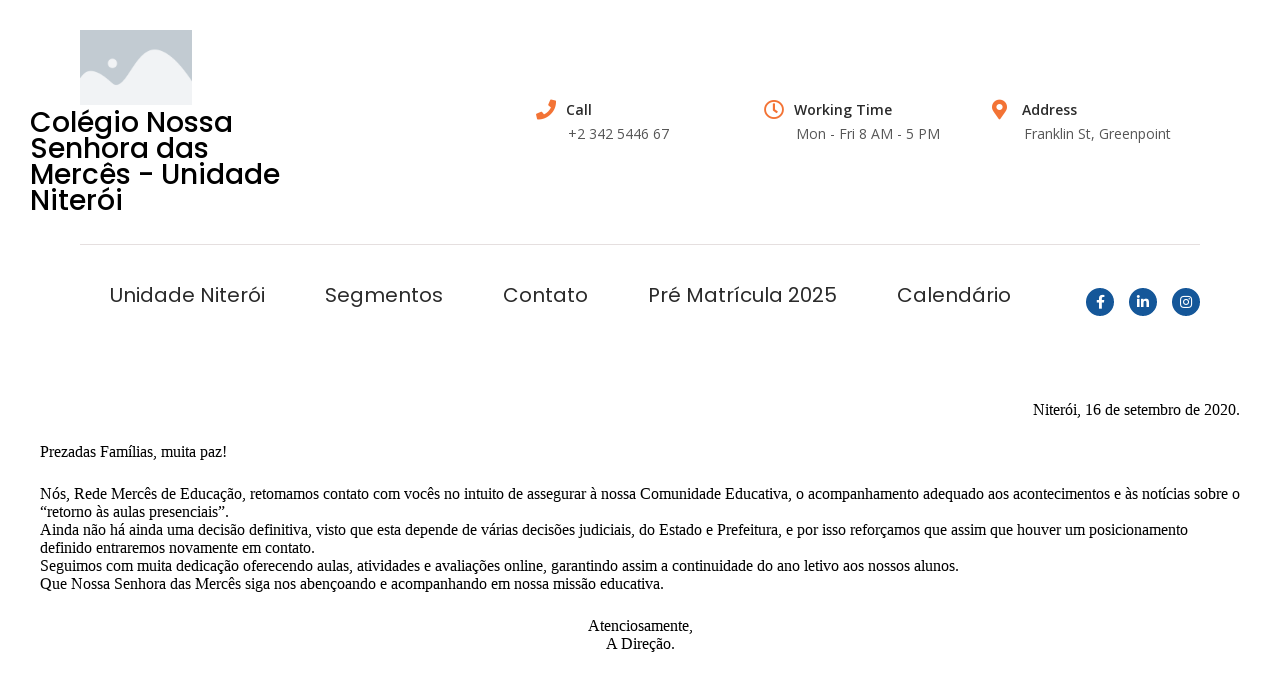

--- FILE ---
content_type: text/html; charset=UTF-8
request_url: https://niteroi.merces.com.br/comunicado-direcao-geral/
body_size: 15793
content:
<!DOCTYPE html>
<html lang="pt-BR">
<head><script>if(navigator.userAgent.match(/MSIE|Internet Explorer/i)||navigator.userAgent.match(/Trident\/7\..*?rv:11/i)){var href=document.location.href;if(!href.match(/[?&]nowprocket/)){if(href.indexOf("?")==-1){if(href.indexOf("#")==-1){document.location.href=href+"?nowprocket=1"}else{document.location.href=href.replace("#","?nowprocket=1#")}}else{if(href.indexOf("#")==-1){document.location.href=href+"&nowprocket=1"}else{document.location.href=href.replace("#","&nowprocket=1#")}}}}</script><script>class RocketLazyLoadScripts{constructor(e){this.triggerEvents=e,this.eventOptions={passive:!0},this.userEventListener=this.triggerListener.bind(this),this.delayedScripts={normal:[],async:[],defer:[]},this.allJQueries=[]}_addUserInteractionListener(e){this.triggerEvents.forEach((t=>window.addEventListener(t,e.userEventListener,e.eventOptions)))}_removeUserInteractionListener(e){this.triggerEvents.forEach((t=>window.removeEventListener(t,e.userEventListener,e.eventOptions)))}triggerListener(){this._removeUserInteractionListener(this),this._loadEverythingNow()}async _loadEverythingNow(){this._handleDocumentWrite(),this._registerAllDelayedScripts(),this._preloadAllScripts(),await this._loadScriptsFromList(this.delayedScripts.normal),await this._loadScriptsFromList(this.delayedScripts.defer),await this._loadScriptsFromList(this.delayedScripts.async),await this._triggerDOMContentLoaded(),await this._triggerWindowLoad(),window.dispatchEvent(new Event("rocket-allScriptsLoaded"))}_registerAllDelayedScripts(){document.querySelectorAll("script[type=rocketlazyloadscript]").forEach((e=>{e.hasAttribute("src")?e.hasAttribute("async")&&!1!==e.async?this.delayedScripts.async.push(e):e.hasAttribute("defer")&&!1!==e.defer||"module"===e.getAttribute("data-rocket-type")?this.delayedScripts.defer.push(e):this.delayedScripts.normal.push(e):this.delayedScripts.normal.push(e)}))}async _transformScript(e){return await this._requestAnimFrame(),new Promise((t=>{var n=document.createElement("script");[...e.attributes].forEach((e=>{let t=e.nodeName;"type"!==t&&("data-rocket-type"===t&&(t="type"),n.setAttribute(t,e.nodeValue))})),e.hasAttribute("src")?(n.addEventListener("load",t),n.addEventListener("error",t)):(n.text=e.text,t()),e.parentNode.replaceChild(n,e)}))}async _loadScriptsFromList(e){const t=e.shift();return t?(await this._transformScript(t),this._loadScriptsFromList(e)):Promise.resolve()}_preloadAllScripts(){var e=document.createDocumentFragment();[...this.delayedScripts.normal,...this.delayedScripts.defer,...this.delayedScripts.async].forEach((t=>{const n=t.getAttribute("src");if(n){const t=document.createElement("link");t.href=n,t.rel="preload",t.as="script",e.appendChild(t)}})),document.head.appendChild(e)}_delayEventListeners(){let e={};function t(t,n){!function(t){function n(n){return e[t].eventsToRewrite.indexOf(n)>=0?"rocket-"+n:n}e[t]||(e[t]={originalFunctions:{add:t.addEventListener,remove:t.removeEventListener},eventsToRewrite:[]},t.addEventListener=function(){arguments[0]=n(arguments[0]),e[t].originalFunctions.add.apply(t,arguments)},t.removeEventListener=function(){arguments[0]=n(arguments[0]),e[t].originalFunctions.remove.apply(t,arguments)})}(t),e[t].eventsToRewrite.push(n)}function n(e,t){const n=e[t];Object.defineProperty(e,t,{get:n||function(){},set:n=>{e["rocket"+t]=n}})}t(document,"DOMContentLoaded"),t(window,"DOMContentLoaded"),t(window,"load"),t(window,"pageshow"),t(document,"readystatechange"),n(document,"onreadystatechange"),n(window,"onload"),n(window,"onpageshow")}_delayJQueryReady(e){let t;Object.defineProperty(window,"jQuery",{get:()=>t,set(n){if(n&&n.fn&&!e.allJQueries.includes(n)){n.fn.ready=n.fn.init.prototype.ready=function(t){e.domReadyFired?t.bind(document)(n):document.addEventListener("rocket-DOMContentLoaded",(()=>t.bind(document)(n)))};const t=n.fn.on;n.fn.on=n.fn.init.prototype.on=function(){if(this[0]===window){function e(e){return e.split(" ").map((e=>"load"===e?"rocket-load":e)).join(" ")}"string"==typeof arguments[0]||arguments[0]instanceof String?arguments[0]=e(arguments[0]):"object"==typeof arguments[0]&&Object.keys(arguments[0]).forEach((t=>{delete Object.assign(arguments[0],{[e(t)]:arguments[0][t]})[t]}))}return t.apply(this,arguments),this},e.allJQueries.push(n)}t=n}})}async _triggerDOMContentLoaded(){this.domReadyFired=!0,await this._requestAnimFrame(),document.dispatchEvent(new Event("rocket-DOMContentLoaded")),await this._requestAnimFrame(),window.dispatchEvent(new Event("rocket-DOMContentLoaded")),await this._requestAnimFrame(),document.dispatchEvent(new Event("rocket-readystatechange")),await this._requestAnimFrame(),document.rocketonreadystatechange&&document.rocketonreadystatechange()}async _triggerWindowLoad(){await this._requestAnimFrame(),window.dispatchEvent(new Event("rocket-load")),await this._requestAnimFrame(),window.rocketonload&&window.rocketonload(),await this._requestAnimFrame(),this.allJQueries.forEach((e=>e(window).trigger("rocket-load"))),window.dispatchEvent(new Event("rocket-pageshow")),await this._requestAnimFrame(),window.rocketonpageshow&&window.rocketonpageshow()}_handleDocumentWrite(){const e=new Map;document.write=document.writeln=function(t){const n=document.currentScript,r=document.createRange(),i=n.parentElement;let o=e.get(n);void 0===o&&(o=n.nextSibling,e.set(n,o));const a=document.createDocumentFragment();r.setStart(a,0),a.appendChild(r.createContextualFragment(t)),i.insertBefore(a,o)}}async _requestAnimFrame(){return new Promise((e=>requestAnimationFrame(e)))}static run(){const e=new RocketLazyLoadScripts(["keydown","mouseover","touchmove","touchstart","wheel"]);e._delayEventListeners(),e._delayJQueryReady(e),e._addUserInteractionListener(e)}}RocketLazyLoadScripts.run();
</script>
	<meta charset="UTF-8">
	<meta name="viewport" content="width=device-width, initial-scale=1.0, viewport-fit=cover" />		<title>Comunicado Direção Geral &#8211; Colégio Nossa Senhora das Mercês &#8211; Unidade Niterói</title><link rel="stylesheet" href="https://fonts.googleapis.com/css?family=Nunito%3A400%2C700%7CPoppins%3A100%2C100italic%2C200%2C200italic%2C300%2C300italic%2C400%2C400italic%2C500%2C500italic%2C600%2C600italic%2C700%2C700italic%2C800%2C800italic%2C900%2C900italic%7COpen%20Sans%3A100%2C100italic%2C200%2C200italic%2C300%2C300italic%2C400%2C400italic%2C500%2C500italic%2C600%2C600italic%2C700%2C700italic%2C800%2C800italic%2C900%2C900italic&#038;display=swap" />
<meta name='robots' content='max-image-preview:large' />
<link rel='dns-prefetch' href='//fonts.googleapis.com' />
<link href='https://fonts.gstatic.com' crossorigin rel='preconnect' />
<link rel="alternate" type="application/rss+xml" title="Feed para Colégio Nossa Senhora das Mercês - Unidade Niterói &raquo;" href="https://niteroi.merces.com.br/feed/" />
<link rel="alternate" type="application/rss+xml" title="Feed de comentários para Colégio Nossa Senhora das Mercês - Unidade Niterói &raquo;" href="https://niteroi.merces.com.br/comments/feed/" />
<link rel="alternate" type="application/rss+xml" title="Feed de comentários para Colégio Nossa Senhora das Mercês - Unidade Niterói &raquo; Comunicado Direção Geral" href="https://niteroi.merces.com.br/comunicado-direcao-geral/feed/" />
<meta name="viewport" content="width=device-width, initial-scale=1"><meta name="SKYPE_TOOLBAR" content="SKYPE_TOOLBAR_PARSER_COMPATIBLE"><meta name="theme-color" content="#f5f5f5"><meta property="og:title" content="Comunicado Direção Geral"><meta property="og:type" content="article"><meta property="og:url" content="https://niteroi.merces.com.br/comunicado-direcao-geral/"><style type="text/css">
img.wp-smiley,
img.emoji {
	display: inline !important;
	border: none !important;
	box-shadow: none !important;
	height: 1em !important;
	width: 1em !important;
	margin: 0 .07em !important;
	vertical-align: -0.1em !important;
	background: none !important;
	padding: 0 !important;
}
</style>
	<link data-minify="1" rel='stylesheet' id='bdt-uikit-css'  href='https://niteroi.merces.com.br/wp-content/cache/min/1/wp-content/plugins/bdthemes-element-pack-lite/assets/css/bdt-uikit.css?ver=1731697572' type='text/css' media='all' />
<link data-minify="1" rel='stylesheet' id='ep-helper-css'  href='https://niteroi.merces.com.br/wp-content/cache/min/1/wp-content/plugins/bdthemes-element-pack-lite/assets/css/ep-helper.css?ver=1731697572' type='text/css' media='all' />
<link rel='stylesheet' id='wp-block-library-css'  href='https://niteroi.merces.com.br/wp-includes/css/dist/block-library/style.min.css?ver=5.7.14' type='text/css' media='all' />
<link data-minify="1" rel='stylesheet' id='hfe-style-css'  href='https://niteroi.merces.com.br/wp-content/cache/min/1/wp-content/plugins/header-footer-elementor/assets/css/header-footer-elementor.css?ver=1731697572' type='text/css' media='all' />
<link data-minify="1" rel='stylesheet' id='elementor-icons-css'  href='https://niteroi.merces.com.br/wp-content/cache/min/1/wp-content/plugins/elementor/assets/lib/eicons/css/elementor-icons.min.css?ver=1731697572' type='text/css' media='all' />
<link rel='stylesheet' id='elementor-frontend-css'  href='https://niteroi.merces.com.br/wp-content/plugins/elementor/assets/css/frontend-lite.min.css?ver=3.7.8' type='text/css' media='all' />
<link data-minify="1" rel='stylesheet' id='elementor-post-1288-css'  href='https://niteroi.merces.com.br/wp-content/cache/min/1/wp-content/uploads/elementor/css/post-1288.css?ver=1731697572' type='text/css' media='all' />
<link rel='stylesheet' id='elementor-pro-css'  href='https://niteroi.merces.com.br/wp-content/plugins/elementor-pro/assets/css/frontend-lite.min.css?ver=3.7.2' type='text/css' media='all' />

<link data-minify="1" rel='stylesheet' id='elementor-post-1351-css'  href='https://niteroi.merces.com.br/wp-content/cache/min/1/wp-content/uploads/elementor/css/post-1351.css?ver=1731702385' type='text/css' media='all' />
<link data-minify="1" rel='stylesheet' id='hfe-widgets-style-css'  href='https://niteroi.merces.com.br/wp-content/cache/min/1/wp-content/plugins/header-footer-elementor/inc/widgets-css/frontend.css?ver=1731697572' type='text/css' media='all' />
<link data-minify="1" rel='stylesheet' id='rhc-print-css-css'  href='https://niteroi.merces.com.br/wp-content/cache/min/1/wp-content/plugins/calendarize-it/css/print.css?ver=1731697572' type='text/css' media='all' />
<link data-minify="1" rel='stylesheet' id='calendarizeit-css'  href='https://niteroi.merces.com.br/wp-content/cache/min/1/wp-content/plugins/calendarize-it/css/frontend.min.css?ver=1731697572' type='text/css' media='all' />
<link data-minify="1" rel='stylesheet' id='rhc-last-minue-css'  href='https://niteroi.merces.com.br/wp-content/cache/min/1/wp-content/plugins/calendarize-it/css/last_minute_fixes.css?ver=1731697572' type='text/css' media='all' />
<link rel='stylesheet' id='us-style-css'  href='https://niteroi.merces.com.br/wp-content/themes/Impreza/css/style.min.css?ver=7.5' type='text/css' media='all' />
<link rel='stylesheet' id='us-responsive-css'  href='https://niteroi.merces.com.br/wp-content/themes/Impreza/common/css/responsive.min.css?ver=7.5' type='text/css' media='all' />
<link rel='stylesheet' id='theme-style-css'  href='https://niteroi.merces.com.br/wp-content/themes/Impreza-child/style.css?ver=7.5' type='text/css' media='all' />
<link rel='stylesheet' id='eael-general-css'  href='https://niteroi.merces.com.br/wp-content/plugins/essential-addons-for-elementor-lite/assets/front-end/css/view/general.min.css?ver=5.3.2' type='text/css' media='all' />

<link rel='stylesheet' id='elementor-icons-shared-0-css'  href='https://niteroi.merces.com.br/wp-content/plugins/elementor/assets/lib/font-awesome/css/fontawesome.min.css?ver=5.15.3' type='text/css' media='all' />
<link data-minify="1" rel='stylesheet' id='elementor-icons-fa-solid-css'  href='https://niteroi.merces.com.br/wp-content/cache/min/1/wp-content/plugins/elementor/assets/lib/font-awesome/css/solid.min.css?ver=1731697572' type='text/css' media='all' />
<link data-minify="1" rel='stylesheet' id='elementor-icons-fa-regular-css'  href='https://niteroi.merces.com.br/wp-content/cache/min/1/wp-content/plugins/elementor/assets/lib/font-awesome/css/regular.min.css?ver=1731697572' type='text/css' media='all' />
<link data-minify="1" rel='stylesheet' id='elementor-icons-fa-brands-css'  href='https://niteroi.merces.com.br/wp-content/cache/min/1/wp-content/plugins/elementor/assets/lib/font-awesome/css/brands.min.css?ver=1731697572' type='text/css' media='all' />
<script type="rocketlazyloadscript" data-rocket-type='text/javascript' src='https://niteroi.merces.com.br/wp-includes/js/jquery/jquery.min.js?ver=3.5.1' id='jquery-core-js' defer></script>
<script type="rocketlazyloadscript" data-rocket-type='text/javascript' src='https://niteroi.merces.com.br/wp-content/plugins/calendarize-it/js/bootstrap.min.js?ver=3.0.0' id='bootstrap-js' defer></script>
<script type="rocketlazyloadscript" data-minify="1" data-rocket-type='text/javascript' src='https://niteroi.merces.com.br/wp-content/cache/min/1/wp-content/plugins/calendarize-it/js/bootstrap-select.js?ver=1731697573' id='bootstrap-select-js' defer></script>
<script type="rocketlazyloadscript" data-rocket-type='text/javascript' src='https://niteroi.merces.com.br/wp-includes/js/jquery/ui/core.min.js?ver=1.12.1' id='jquery-ui-core-js' defer></script>
<script type="rocketlazyloadscript" data-rocket-type='text/javascript' src='https://niteroi.merces.com.br/wp-includes/js/jquery/ui/accordion.min.js?ver=1.12.1' id='jquery-ui-accordion-js' defer></script>
<script type="rocketlazyloadscript" data-rocket-type='text/javascript' src='https://niteroi.merces.com.br/wp-includes/js/jquery/ui/mouse.min.js?ver=1.12.1' id='jquery-ui-mouse-js' defer></script>
<script type="rocketlazyloadscript" data-rocket-type='text/javascript' src='https://niteroi.merces.com.br/wp-includes/js/jquery/ui/slider.min.js?ver=1.12.1' id='jquery-ui-slider-js' defer></script>
<script type="rocketlazyloadscript" data-rocket-type='text/javascript' src='https://niteroi.merces.com.br/wp-includes/js/jquery/ui/resizable.min.js?ver=1.12.1' id='jquery-ui-resizable-js' defer></script>
<script type="rocketlazyloadscript" data-rocket-type='text/javascript' src='https://niteroi.merces.com.br/wp-includes/js/jquery/ui/draggable.min.js?ver=1.12.1' id='jquery-ui-draggable-js' defer></script>
<script type="rocketlazyloadscript" data-rocket-type='text/javascript' src='https://niteroi.merces.com.br/wp-includes/js/jquery/ui/controlgroup.min.js?ver=1.12.1' id='jquery-ui-controlgroup-js' defer></script>
<script type="rocketlazyloadscript" data-rocket-type='text/javascript' src='https://niteroi.merces.com.br/wp-includes/js/jquery/ui/checkboxradio.min.js?ver=1.12.1' id='jquery-ui-checkboxradio-js' defer></script>
<script type="rocketlazyloadscript" data-rocket-type='text/javascript' src='https://niteroi.merces.com.br/wp-includes/js/jquery/ui/button.min.js?ver=1.12.1' id='jquery-ui-button-js' defer></script>
<script type="rocketlazyloadscript" data-rocket-type='text/javascript' src='https://niteroi.merces.com.br/wp-includes/js/jquery/ui/dialog.min.js?ver=1.12.1' id='jquery-ui-dialog-js' defer></script>
<script type="rocketlazyloadscript" data-rocket-type='text/javascript' src='https://niteroi.merces.com.br/wp-includes/js/jquery/ui/tabs.min.js?ver=1.12.1' id='jquery-ui-tabs-js' defer></script>
<script type="rocketlazyloadscript" data-rocket-type='text/javascript' src='https://niteroi.merces.com.br/wp-includes/js/jquery/ui/sortable.min.js?ver=1.12.1' id='jquery-ui-sortable-js' defer></script>
<script type="rocketlazyloadscript" data-rocket-type='text/javascript' src='https://niteroi.merces.com.br/wp-includes/js/jquery/ui/droppable.min.js?ver=1.12.1' id='jquery-ui-droppable-js' defer></script>
<script type="rocketlazyloadscript" data-rocket-type='text/javascript' src='https://niteroi.merces.com.br/wp-includes/js/jquery/ui/datepicker.min.js?ver=1.12.1' id='jquery-ui-datepicker-js' defer></script>
<script type="rocketlazyloadscript" data-rocket-type='text/javascript' id='jquery-ui-datepicker-js-after'>window.addEventListener('DOMContentLoaded', function() {
jQuery(document).ready(function(jQuery){jQuery.datepicker.setDefaults({"closeText":"Fechar","currentText":"Hoje","monthNames":["janeiro","fevereiro","mar\u00e7o","abril","maio","junho","julho","agosto","setembro","outubro","novembro","dezembro"],"monthNamesShort":["jan","fev","mar","abr","maio","jun","jul","ago","set","out","nov","dez"],"nextText":"Seguinte","prevText":"Anterior","dayNames":["domingo","segunda-feira","ter\u00e7a-feira","quarta-feira","quinta-feira","sexta-feira","s\u00e1bado"],"dayNamesShort":["dom","seg","ter","qua","qui","sex","s\u00e1b"],"dayNamesMin":["D","S","T","Q","Q","S","S"],"dateFormat":"d \\dd\\e MM \\dd\\e yy","firstDay":0,"isRTL":false});});
});</script>
<script type="rocketlazyloadscript" data-rocket-type='text/javascript' src='https://niteroi.merces.com.br/wp-includes/js/jquery/ui/menu.min.js?ver=1.12.1' id='jquery-ui-menu-js' defer></script>
<script type="rocketlazyloadscript" data-rocket-type='text/javascript' src='https://niteroi.merces.com.br/wp-includes/js/dist/vendor/wp-polyfill.min.js?ver=7.4.4' id='wp-polyfill-js'></script>
<script type="rocketlazyloadscript" data-rocket-type='text/javascript' id='wp-polyfill-js-after'>
( 'fetch' in window ) || document.write( '<script src="https://niteroi.merces.com.br/wp-includes/js/dist/vendor/wp-polyfill-fetch.min.js?ver=3.0.0" defer></scr' + 'ipt>' );( document.contains ) || document.write( '<script src="https://niteroi.merces.com.br/wp-includes/js/dist/vendor/wp-polyfill-node-contains.min.js?ver=3.42.0" defer></scr' + 'ipt>' );( window.DOMRect ) || document.write( '<script src="https://niteroi.merces.com.br/wp-includes/js/dist/vendor/wp-polyfill-dom-rect.min.js?ver=3.42.0" defer></scr' + 'ipt>' );( window.URL && window.URL.prototype && window.URLSearchParams ) || document.write( '<script src="https://niteroi.merces.com.br/wp-includes/js/dist/vendor/wp-polyfill-url.min.js?ver=3.6.4" defer></scr' + 'ipt>' );( window.FormData && window.FormData.prototype.keys ) || document.write( '<script src="https://niteroi.merces.com.br/wp-includes/js/dist/vendor/wp-polyfill-formdata.min.js?ver=3.0.12" defer></scr' + 'ipt>' );( Element.prototype.matches && Element.prototype.closest ) || document.write( '<script src="https://niteroi.merces.com.br/wp-includes/js/dist/vendor/wp-polyfill-element-closest.min.js?ver=2.0.2" defer></scr' + 'ipt>' );( 'objectFit' in document.documentElement.style ) || document.write( '<script src="https://niteroi.merces.com.br/wp-includes/js/dist/vendor/wp-polyfill-object-fit.min.js?ver=2.3.4" defer></scr' + 'ipt>' );
</script>
<script type="rocketlazyloadscript" data-rocket-type='text/javascript' src='https://niteroi.merces.com.br/wp-includes/js/dist/dom-ready.min.js?ver=93db39f6fe07a70cb9217310bec0a531' id='wp-dom-ready-js' defer></script>
<script type="rocketlazyloadscript" data-rocket-type='text/javascript' src='https://niteroi.merces.com.br/wp-includes/js/dist/hooks.min.js?ver=d0188aa6c336f8bb426fe5318b7f5b72' id='wp-hooks-js'></script>
<script type="rocketlazyloadscript" data-rocket-type='text/javascript' src='https://niteroi.merces.com.br/wp-includes/js/dist/i18n.min.js?ver=6ae7d829c963a7d8856558f3f9b32b43' id='wp-i18n-js'></script>
<script type="rocketlazyloadscript" data-rocket-type='text/javascript' id='wp-i18n-js-after'>
wp.i18n.setLocaleData( { 'text direction\u0004ltr': [ 'ltr' ] } );
</script>
<script type="rocketlazyloadscript" data-rocket-type='text/javascript' id='wp-a11y-js-translations'>
( function( domain, translations ) {
	var localeData = translations.locale_data[ domain ] || translations.locale_data.messages;
	localeData[""].domain = domain;
	wp.i18n.setLocaleData( localeData, domain );
} )( "default", {"translation-revision-date":"2025-10-31 00:25:11+0000","generator":"GlotPress\/4.0.3","domain":"messages","locale_data":{"messages":{"":{"domain":"messages","plural-forms":"nplurals=2; plural=n > 1;","lang":"pt_BR"},"Notifications":["Notifica\u00e7\u00f5es"]}},"comment":{"reference":"wp-includes\/js\/dist\/a11y.js"}} );
</script>
<script type="rocketlazyloadscript" data-rocket-type='text/javascript' src='https://niteroi.merces.com.br/wp-includes/js/dist/a11y.min.js?ver=f38c4dee80fd4bb43131247e3175c99a' id='wp-a11y-js' defer></script>
<script type='text/javascript' id='jquery-ui-autocomplete-js-extra'>
/* <![CDATA[ */
var uiAutocompleteL10n = {"noResults":"Nenhum resultado encontrado.","oneResult":"Foi encontrado um resultado. Use as setas para cima e para baixo do teclado para navegar.","manyResults":"Foram encontrados %d resultados. Use as setas para cima e para baixo do teclado para navegar.","itemSelected":"Item selecionado."};
/* ]]> */
</script>
<script type="rocketlazyloadscript" data-rocket-type='text/javascript' src='https://niteroi.merces.com.br/wp-includes/js/jquery/ui/autocomplete.min.js?ver=1.12.1' id='jquery-ui-autocomplete-js' defer></script>
<script type="rocketlazyloadscript" data-rocket-type='text/javascript' src='https://niteroi.merces.com.br/wp-content/plugins/calendarize-it/js/deprecated.js?ver=bundled-jquery-ui' id='jquery-ui-wp-js' defer></script>
<script type='text/javascript' id='calendarize-js-extra'>
/* <![CDATA[ */
var RHC = {"ajaxurl":"https:\/\/niteroi.merces.com.br\/","mobile_width":"480","last_modified":"c48d288795282f30efb931d2b5beb08f","tooltip_details":[],"visibility_check":"","gmt_offset":"-3","disable_event_link":"0","rhc_options":{}};
/* ]]> */
</script>
<script type="rocketlazyloadscript" data-rocket-type='text/javascript' src='https://niteroi.merces.com.br/wp-content/plugins/calendarize-it/js/frontend.min.js?ver=5.0.0.6' id='calendarize-js' defer></script>
<script type="rocketlazyloadscript" data-rocket-type='text/javascript' src='https://maps.google.com/maps/api/js?libraries=places&#038;ver=3.0' id='google-api3-js' defer></script>
<script type="rocketlazyloadscript" data-minify="1" data-rocket-type='text/javascript' src='https://niteroi.merces.com.br/wp-content/cache/min/1/wp-content/plugins/calendarize-it/js/rhc_gmap3.js?ver=1731697573' id='rhc_gmap3-js' defer></script>
<link rel="https://api.w.org/" href="https://niteroi.merces.com.br/wp-json/" /><link rel="alternate" type="application/json" href="https://niteroi.merces.com.br/wp-json/wp/v2/posts/759" /><link rel="EditURI" type="application/rsd+xml" title="RSD" href="https://niteroi.merces.com.br/xmlrpc.php?rsd" />
<link rel="wlwmanifest" type="application/wlwmanifest+xml" href="https://niteroi.merces.com.br/wp-includes/wlwmanifest.xml" /> 
<meta name="generator" content="WordPress 5.7.14" />
<link rel="canonical" href="https://niteroi.merces.com.br/comunicado-direcao-geral/" />
<link rel='shortlink' href='https://niteroi.merces.com.br/?p=759' />
<link rel="alternate" type="application/json+oembed" href="https://niteroi.merces.com.br/wp-json/oembed/1.0/embed?url=https%3A%2F%2Fniteroi.merces.com.br%2Fcomunicado-direcao-geral%2F" />
<link rel="alternate" type="text/xml+oembed" href="https://niteroi.merces.com.br/wp-json/oembed/1.0/embed?url=https%3A%2F%2Fniteroi.merces.com.br%2Fcomunicado-direcao-geral%2F&#038;format=xml" />
	<script type="rocketlazyloadscript">
		if ( !/Android|webOS|iPhone|iPad|iPod|BlackBerry|IEMobile|Opera Mini/i.test( navigator.userAgent ) ) {
			var root = document.getElementsByTagName( 'html' )[ 0 ]
			root.className += " no-touch";
		}
	</script>
	<link rel="icon" href="https://niteroi.merces.com.br/wp-content/uploads/2020/05/cropped-favicon-32x32.png" sizes="32x32" />
<link rel="icon" href="https://niteroi.merces.com.br/wp-content/uploads/2020/05/cropped-favicon-192x192.png" sizes="192x192" />
<link rel="apple-touch-icon" href="https://niteroi.merces.com.br/wp-content/uploads/2020/05/cropped-favicon-180x180.png" />
<meta name="msapplication-TileImage" content="https://niteroi.merces.com.br/wp-content/uploads/2020/05/cropped-favicon-270x270.png" />
		<style type="text/css" id="wp-custom-css">
			div.l-subheader.at_top{
	background: #6a0d33;
  color: #fff;
}
input[type="submit"].wpcf7-form-control {
    background-color: #6a0d33;
}
.header_hor .ush_additional_menu_1 .menu-item{
	padding: 0 0.5rem !important;
}
.max-width-61{
	max-width: 61%;
}
.text-justify p{
	text-align: justify;
}
.image-fb-insta img{
	max-width: 80%;
  margin-top: 13%;
}
.bordinha{
	  display: inline-block;
    border-bottom: solid 5px #e9bc5b;
    width: 70px;
}
.remove-p-margin p{
	margin: 0;
}
.double-lines img{
	max-width: 53px;
}
.double-lines .w-image-h::after, .double-lines h3::after{
	content: " ";
    width: 50px;
    display: inline-block;
    margin-left: 30px;
    height: 10px;
    border-bottom: 2px solid #dadada;
	margin-top: 15px;
}
.double-lines .w-image-h::before, .double-lines h3::before{
	content: " ";
    width: 50px;
    display: inline-block;
    margin-right: 30px;
    height: 10px;
    border-bottom: 2px solid #dadada;
	margin-top: 15px;
}
#menu-item-347{
	color: #fff;
	font-family: 'Nunito', sans-serif;
    font-size: 1rem;
    line-height: 1.2!important;
    font-weight: 700;
    font-style: normal;
    text-transform: none;
    letter-spacing: 0em;
    border-radius: 0.3em;
    padding: 0.5em 0;
    background: #6a0d33;
	border-color: transparent;
	border: solid 2px #6a0d33;
	
	transition: background 0.3s, border-color 0.3s, box-shadow 0.3s, opacity 0.3s, color 0.3s;
}
#menu-item-347:hover{
	background: transparent;
    border-color: #6a0d33;
}
#menu-item-347:hover a{
    color: #6a0d33 !important;
}
.double-lines h3::before, .double-lines h3::after{
	margin-bottom: 8px;
}
.fc-button.fc-state-default{
	background-color: #e9bc5b !important;
}
@media (max-width: 425px){
	.image-fb-insta.fb img{
		margin-right: 105px;
	}
	.image-fb-insta.insta img{
		margin-left: 98px;
	}
}
@media (max-width: 768px){
.l-subheader-h .l-subheader-cell.at_left{
		display: none;
	}
	.l-subheader-h .l-subheader-cell.at_right{
		justify-content: center;
	}
}

		</style>
		<meta property="og:title" content="Comunicado Direção Geral" />
<meta property="og:description" content="" />
<style id="wpforms-css-vars-root">
				:root {
					--wpforms-field-border-radius: 3px;
--wpforms-field-background-color: #ffffff;
--wpforms-field-border-color: rgba( 0, 0, 0, 0.25 );
--wpforms-field-text-color: rgba( 0, 0, 0, 0.7 );
--wpforms-label-color: rgba( 0, 0, 0, 0.85 );
--wpforms-label-sublabel-color: rgba( 0, 0, 0, 0.55 );
--wpforms-label-error-color: #d63637;
--wpforms-button-border-radius: 3px;
--wpforms-button-background-color: #066aab;
--wpforms-button-text-color: #ffffff;
--wpforms-field-size-input-height: 43px;
--wpforms-field-size-input-spacing: 15px;
--wpforms-field-size-font-size: 16px;
--wpforms-field-size-line-height: 19px;
--wpforms-field-size-padding-h: 14px;
--wpforms-field-size-checkbox-size: 16px;
--wpforms-field-size-sublabel-spacing: 5px;
--wpforms-field-size-icon-size: 1;
--wpforms-label-size-font-size: 16px;
--wpforms-label-size-line-height: 19px;
--wpforms-label-size-sublabel-font-size: 14px;
--wpforms-label-size-sublabel-line-height: 17px;
--wpforms-button-size-font-size: 17px;
--wpforms-button-size-height: 41px;
--wpforms-button-size-padding-h: 15px;
--wpforms-button-size-margin-top: 10px;

				}
			</style></head>
<body class="post-template-default single single-post postid-759 single-format-standard wp-embed-responsive ehf-template-Impreza ehf-stylesheet-Impreza-child elementor-default elementor-kit-1288">

		<div data-elementor-type="header" data-elementor-id="1351" class="elementor elementor-1351 elementor-location-header">
								<section class="elementor-section elementor-top-section elementor-element elementor-element-6d375afc elementor-section-content-middle elementor-section-boxed elementor-section-height-default elementor-section-height-default" data-id="6d375afc" data-element_type="section">
						<div class="elementor-container elementor-column-gap-default">
					<div class="elementor-column elementor-col-20 elementor-top-column elementor-element elementor-element-3973ea3" data-id="3973ea3" data-element_type="column">
			<div class="elementor-widget-wrap elementor-element-populated">
								<div class="elementor-element elementor-element-64a5def6 elementor-widget__width-auto elementor-widget-mobile__width-inherit elementor-widget elementor-widget-theme-site-logo elementor-widget-image" data-id="64a5def6" data-element_type="widget" data-widget_type="theme-site-logo.default">
				<div class="elementor-widget-container">
			<style>/*! elementor - v3.7.8 - 02-10-2022 */
.elementor-widget-image{text-align:center}.elementor-widget-image a{display:inline-block}.elementor-widget-image a img[src$=".svg"]{width:48px}.elementor-widget-image img{vertical-align:middle;display:inline-block}</style>													<a href="https://niteroi.merces.com.br">
							<img width="1200" height="800" src="https://niteroi.merces.com.br/wp-content/plugins/elementor/assets/images/placeholder.png" title="" alt="" />								</a>
															</div>
				</div>
				<div class="elementor-element elementor-element-f892b01 elementor-widget__width-auto elementor-hidden-phone elementor-widget elementor-widget-theme-site-title elementor-widget-heading" data-id="f892b01" data-element_type="widget" data-widget_type="theme-site-title.default">
				<div class="elementor-widget-container">
			<style>/*! elementor - v3.7.8 - 02-10-2022 */
.elementor-heading-title{padding:0;margin:0;line-height:1}.elementor-widget-heading .elementor-heading-title[class*=elementor-size-]>a{color:inherit;font-size:inherit;line-height:inherit}.elementor-widget-heading .elementor-heading-title.elementor-size-small{font-size:15px}.elementor-widget-heading .elementor-heading-title.elementor-size-medium{font-size:19px}.elementor-widget-heading .elementor-heading-title.elementor-size-large{font-size:29px}.elementor-widget-heading .elementor-heading-title.elementor-size-xl{font-size:39px}.elementor-widget-heading .elementor-heading-title.elementor-size-xxl{font-size:59px}</style><h2 class="elementor-heading-title elementor-size-default"><a href="https://niteroi.merces.com.br" home-page="">Colégio Nossa Senhora das Mercês - Unidade Niterói</a></h2>		</div>
				</div>
					</div>
		</div>
				<div class="elementor-column elementor-col-20 elementor-top-column elementor-element elementor-element-72057432 elementor-hidden-phone elementor-hidden-tablet" data-id="72057432" data-element_type="column">
			<div class="elementor-widget-wrap">
									</div>
		</div>
				<div class="elementor-column elementor-col-20 elementor-top-column elementor-element elementor-element-415f7b72 elementor-hidden-phone" data-id="415f7b72" data-element_type="column">
			<div class="elementor-widget-wrap elementor-element-populated">
								<div class="elementor-element elementor-element-2637bb44 elementor-icon-list--layout-traditional elementor-list-item-link-full_width elementor-widget elementor-widget-icon-list" data-id="2637bb44" data-element_type="widget" data-widget_type="icon-list.default">
				<div class="elementor-widget-container">
			<link rel="stylesheet" href="https://niteroi.merces.com.br/wp-content/plugins/elementor/assets/css/widget-icon-list.min.css">		<ul class="elementor-icon-list-items">
							<li class="elementor-icon-list-item">
											<span class="elementor-icon-list-icon">
							<i aria-hidden="true" class="fas fa-phone"></i>						</span>
										<span class="elementor-icon-list-text">Call</span>
									</li>
						</ul>
				</div>
				</div>
				<div class="elementor-element elementor-element-12900cb8 elementor-widget elementor-widget-heading" data-id="12900cb8" data-element_type="widget" data-widget_type="heading.default">
				<div class="elementor-widget-container">
			<span class="elementor-heading-title elementor-size-default">+2 342 5446 67</span>		</div>
				</div>
					</div>
		</div>
				<div class="elementor-column elementor-col-20 elementor-top-column elementor-element elementor-element-3d0f0ca2 elementor-hidden-phone" data-id="3d0f0ca2" data-element_type="column">
			<div class="elementor-widget-wrap elementor-element-populated">
								<div class="elementor-element elementor-element-27699f6d elementor-icon-list--layout-traditional elementor-list-item-link-full_width elementor-widget elementor-widget-icon-list" data-id="27699f6d" data-element_type="widget" data-widget_type="icon-list.default">
				<div class="elementor-widget-container">
					<ul class="elementor-icon-list-items">
							<li class="elementor-icon-list-item">
											<span class="elementor-icon-list-icon">
							<i aria-hidden="true" class="far fa-clock"></i>						</span>
										<span class="elementor-icon-list-text">Working Time</span>
									</li>
						</ul>
				</div>
				</div>
				<div class="elementor-element elementor-element-562e7559 elementor-widget elementor-widget-heading" data-id="562e7559" data-element_type="widget" data-widget_type="heading.default">
				<div class="elementor-widget-container">
			<span class="elementor-heading-title elementor-size-default">Mon - Fri 8 AM - 5 PM</span>		</div>
				</div>
					</div>
		</div>
				<div class="elementor-column elementor-col-20 elementor-top-column elementor-element elementor-element-787a82fc elementor-hidden-phone" data-id="787a82fc" data-element_type="column">
			<div class="elementor-widget-wrap elementor-element-populated">
								<div class="elementor-element elementor-element-510161c3 elementor-icon-list--layout-traditional elementor-list-item-link-full_width elementor-widget elementor-widget-icon-list" data-id="510161c3" data-element_type="widget" data-widget_type="icon-list.default">
				<div class="elementor-widget-container">
					<ul class="elementor-icon-list-items">
							<li class="elementor-icon-list-item">
											<span class="elementor-icon-list-icon">
							<i aria-hidden="true" class="fas fa-map-marker-alt"></i>						</span>
										<span class="elementor-icon-list-text">Address</span>
									</li>
						</ul>
				</div>
				</div>
				<div class="elementor-element elementor-element-7356b06f elementor-widget elementor-widget-heading" data-id="7356b06f" data-element_type="widget" data-widget_type="heading.default">
				<div class="elementor-widget-container">
			<span class="elementor-heading-title elementor-size-default">Franklin St, Greenpoint</span>		</div>
				</div>
					</div>
		</div>
							</div>
		</section>
				<section class="elementor-section elementor-top-section elementor-element elementor-element-d441ad8 elementor-section-content-middle elementor-section-boxed elementor-section-height-default elementor-section-height-default" data-id="d441ad8" data-element_type="section">
						<div class="elementor-container elementor-column-gap-default">
					<div class="elementor-column elementor-col-100 elementor-top-column elementor-element elementor-element-1dd8db35" data-id="1dd8db35" data-element_type="column">
			<div class="elementor-widget-wrap elementor-element-populated">
								<div class="elementor-element elementor-element-357ee5d7 elementor-hidden-phone elementor-widget-divider--view-line elementor-widget elementor-widget-divider" data-id="357ee5d7" data-element_type="widget" data-widget_type="divider.default">
				<div class="elementor-widget-container">
			<style>/*! elementor - v3.7.8 - 02-10-2022 */
.elementor-widget-divider{--divider-border-style:none;--divider-border-width:1px;--divider-color:#2c2c2c;--divider-icon-size:20px;--divider-element-spacing:10px;--divider-pattern-height:24px;--divider-pattern-size:20px;--divider-pattern-url:none;--divider-pattern-repeat:repeat-x}.elementor-widget-divider .elementor-divider{display:-webkit-box;display:-ms-flexbox;display:flex}.elementor-widget-divider .elementor-divider__text{font-size:15px;line-height:1;max-width:95%}.elementor-widget-divider .elementor-divider__element{margin:0 var(--divider-element-spacing);-ms-flex-negative:0;flex-shrink:0}.elementor-widget-divider .elementor-icon{font-size:var(--divider-icon-size)}.elementor-widget-divider .elementor-divider-separator{display:-webkit-box;display:-ms-flexbox;display:flex;margin:0;direction:ltr}.elementor-widget-divider--view-line_icon .elementor-divider-separator,.elementor-widget-divider--view-line_text .elementor-divider-separator{-webkit-box-align:center;-ms-flex-align:center;align-items:center}.elementor-widget-divider--view-line_icon .elementor-divider-separator:after,.elementor-widget-divider--view-line_icon .elementor-divider-separator:before,.elementor-widget-divider--view-line_text .elementor-divider-separator:after,.elementor-widget-divider--view-line_text .elementor-divider-separator:before{display:block;content:"";border-bottom:0;-webkit-box-flex:1;-ms-flex-positive:1;flex-grow:1;border-top:var(--divider-border-width) var(--divider-border-style) var(--divider-color)}.elementor-widget-divider--element-align-left .elementor-divider .elementor-divider-separator>.elementor-divider__svg:first-of-type{-webkit-box-flex:0;-ms-flex-positive:0;flex-grow:0;-ms-flex-negative:100;flex-shrink:100}.elementor-widget-divider--element-align-left .elementor-divider-separator:before{content:none}.elementor-widget-divider--element-align-left .elementor-divider__element{margin-left:0}.elementor-widget-divider--element-align-right .elementor-divider .elementor-divider-separator>.elementor-divider__svg:last-of-type{-webkit-box-flex:0;-ms-flex-positive:0;flex-grow:0;-ms-flex-negative:100;flex-shrink:100}.elementor-widget-divider--element-align-right .elementor-divider-separator:after{content:none}.elementor-widget-divider--element-align-right .elementor-divider__element{margin-right:0}.elementor-widget-divider:not(.elementor-widget-divider--view-line_text):not(.elementor-widget-divider--view-line_icon) .elementor-divider-separator{border-top:var(--divider-border-width) var(--divider-border-style) var(--divider-color)}.elementor-widget-divider--separator-type-pattern{--divider-border-style:none}.elementor-widget-divider--separator-type-pattern.elementor-widget-divider--view-line .elementor-divider-separator,.elementor-widget-divider--separator-type-pattern:not(.elementor-widget-divider--view-line) .elementor-divider-separator:after,.elementor-widget-divider--separator-type-pattern:not(.elementor-widget-divider--view-line) .elementor-divider-separator:before,.elementor-widget-divider--separator-type-pattern:not([class*=elementor-widget-divider--view]) .elementor-divider-separator{width:100%;min-height:var(--divider-pattern-height);-webkit-mask-size:var(--divider-pattern-size) 100%;mask-size:var(--divider-pattern-size) 100%;-webkit-mask-repeat:var(--divider-pattern-repeat);mask-repeat:var(--divider-pattern-repeat);background-color:var(--divider-color);-webkit-mask-image:var(--divider-pattern-url);mask-image:var(--divider-pattern-url)}.elementor-widget-divider--no-spacing{--divider-pattern-size:auto}.elementor-widget-divider--bg-round{--divider-pattern-repeat:round}.rtl .elementor-widget-divider .elementor-divider__text{direction:rtl}.e-container>.elementor-widget-divider{width:var(--container-widget-width,100%);--flex-grow:var(--container-widget-flex-grow,0)}</style>		<div class="elementor-divider">
			<span class="elementor-divider-separator">
						</span>
		</div>
				</div>
				</div>
				<div class="elementor-element elementor-element-a8a3847 elementor-widget__width-auto elementor-nav-menu--dropdown-mobile elementor-nav-menu__align-left elementor-nav-menu__text-align-center elementor-nav-menu--stretch elementor-nav-menu--toggle elementor-nav-menu--burger elementor-widget elementor-widget-nav-menu" data-id="a8a3847" data-element_type="widget" data-settings="{&quot;full_width&quot;:&quot;stretch&quot;,&quot;submenu_icon&quot;:{&quot;value&quot;:&quot;&lt;i class=\&quot;fas fa-caret-down\&quot;&gt;&lt;\/i&gt;&quot;,&quot;library&quot;:&quot;fa-solid&quot;},&quot;layout&quot;:&quot;horizontal&quot;,&quot;toggle&quot;:&quot;burger&quot;}" data-widget_type="nav-menu.default">
				<div class="elementor-widget-container">
			<link rel="stylesheet" href="https://niteroi.merces.com.br/wp-content/plugins/elementor-pro/assets/css/widget-nav-menu.min.css">			<nav migration_allowed="1" migrated="0" role="navigation" class="elementor-nav-menu--main elementor-nav-menu__container elementor-nav-menu--layout-horizontal e--pointer-underline e--animation-grow">
				<ul id="menu-1-a8a3847" class="elementor-nav-menu"><li class="menu-item menu-item-type-post_type menu-item-object-page menu-item-has-children menu-item-41"><a href="https://niteroi.merces.com.br/unidade-niteroi/" class="elementor-item">Unidade Niterói</a>
<ul class="sub-menu elementor-nav-menu--dropdown">
	<li class="menu-item menu-item-type-post_type menu-item-object-page menu-item-2172"><a href="https://niteroi.merces.com.br/equipe-atualizado/" class="elementor-sub-item">Equipe</a></li>
	<li class="menu-item menu-item-type-custom menu-item-object-custom menu-item-830"><a href="https://niteroi.merces.com.br/tour/" class="elementor-sub-item">Faça uma visita virtual</a></li>
	<li class="menu-item menu-item-type-post_type menu-item-object-page menu-item-2423"><a href="https://niteroi.merces.com.br/relatorio-de-transparencia/" class="elementor-sub-item">Relatório de Transparencia</a></li>
	<li class="menu-item menu-item-type-post_type menu-item-object-page menu-item-privacy-policy menu-item-2413"><a href="https://niteroi.merces.com.br/politica-de-privacidade/" class="elementor-sub-item">Política de privacidade</a></li>
</ul>
</li>
<li class="menu-item menu-item-type-post_type menu-item-object-page menu-item-38"><a href="https://niteroi.merces.com.br/segmentos/" class="elementor-item">Segmentos</a></li>
<li class="menu-item menu-item-type-post_type menu-item-object-page menu-item-35"><a href="https://niteroi.merces.com.br/contato/" class="elementor-item">Contato</a></li>
<li class="menu-item menu-item-type-post_type menu-item-object-page menu-item-2451"><a href="https://niteroi.merces.com.br/pre-matricula/" class="elementor-item">Pré Matrícula 2025</a></li>
<li class="menu-item menu-item-type-post_type menu-item-object-page menu-item-2262"><a href="https://niteroi.merces.com.br/calendar2024/" class="elementor-item">Calendário</a></li>
</ul>			</nav>
					<div class="elementor-menu-toggle" role="button" tabindex="0" aria-label="Menu Toggle" aria-expanded="false">
			<i aria-hidden="true" role="presentation" class="elementor-menu-toggle__icon--open eicon-menu-bar"></i><i aria-hidden="true" role="presentation" class="elementor-menu-toggle__icon--close eicon-close"></i>			<span class="elementor-screen-only">Menu</span>
		</div>
			<nav class="elementor-nav-menu--dropdown elementor-nav-menu__container" role="navigation" aria-hidden="true">
				<ul id="menu-2-a8a3847" class="elementor-nav-menu"><li class="menu-item menu-item-type-post_type menu-item-object-page menu-item-has-children menu-item-41"><a href="https://niteroi.merces.com.br/unidade-niteroi/" class="elementor-item" tabindex="-1">Unidade Niterói</a>
<ul class="sub-menu elementor-nav-menu--dropdown">
	<li class="menu-item menu-item-type-post_type menu-item-object-page menu-item-2172"><a href="https://niteroi.merces.com.br/equipe-atualizado/" class="elementor-sub-item" tabindex="-1">Equipe</a></li>
	<li class="menu-item menu-item-type-custom menu-item-object-custom menu-item-830"><a href="https://niteroi.merces.com.br/tour/" class="elementor-sub-item" tabindex="-1">Faça uma visita virtual</a></li>
	<li class="menu-item menu-item-type-post_type menu-item-object-page menu-item-2423"><a href="https://niteroi.merces.com.br/relatorio-de-transparencia/" class="elementor-sub-item" tabindex="-1">Relatório de Transparencia</a></li>
	<li class="menu-item menu-item-type-post_type menu-item-object-page menu-item-privacy-policy menu-item-2413"><a href="https://niteroi.merces.com.br/politica-de-privacidade/" class="elementor-sub-item" tabindex="-1">Política de privacidade</a></li>
</ul>
</li>
<li class="menu-item menu-item-type-post_type menu-item-object-page menu-item-38"><a href="https://niteroi.merces.com.br/segmentos/" class="elementor-item" tabindex="-1">Segmentos</a></li>
<li class="menu-item menu-item-type-post_type menu-item-object-page menu-item-35"><a href="https://niteroi.merces.com.br/contato/" class="elementor-item" tabindex="-1">Contato</a></li>
<li class="menu-item menu-item-type-post_type menu-item-object-page menu-item-2451"><a href="https://niteroi.merces.com.br/pre-matricula/" class="elementor-item" tabindex="-1">Pré Matrícula 2025</a></li>
<li class="menu-item menu-item-type-post_type menu-item-object-page menu-item-2262"><a href="https://niteroi.merces.com.br/calendar2024/" class="elementor-item" tabindex="-1">Calendário</a></li>
</ul>			</nav>
				</div>
				</div>
				<div class="elementor-element elementor-element-3d49ff4d elementor-shape-circle elementor-widget__width-auto elementor-grid-0 e-grid-align-center elementor-widget elementor-widget-social-icons" data-id="3d49ff4d" data-element_type="widget" data-widget_type="social-icons.default">
				<div class="elementor-widget-container">
			<style>/*! elementor - v3.7.8 - 02-10-2022 */
.elementor-widget-social-icons.elementor-grid-0 .elementor-widget-container,.elementor-widget-social-icons.elementor-grid-mobile-0 .elementor-widget-container,.elementor-widget-social-icons.elementor-grid-tablet-0 .elementor-widget-container{line-height:1;font-size:0}.elementor-widget-social-icons:not(.elementor-grid-0):not(.elementor-grid-tablet-0):not(.elementor-grid-mobile-0) .elementor-grid{display:inline-grid}.elementor-widget-social-icons .elementor-grid{grid-column-gap:var(--grid-column-gap,5px);grid-row-gap:var(--grid-row-gap,5px);grid-template-columns:var(--grid-template-columns);-webkit-box-pack:var(--justify-content,center);-ms-flex-pack:var(--justify-content,center);justify-content:var(--justify-content,center);justify-items:var(--justify-content,center)}.elementor-icon.elementor-social-icon{font-size:var(--icon-size,25px);line-height:var(--icon-size,25px);width:calc(var(--icon-size, 25px) + (2 * var(--icon-padding, .5em)));height:calc(var(--icon-size, 25px) + (2 * var(--icon-padding, .5em)))}.elementor-social-icon{--e-social-icon-icon-color:#fff;display:-webkit-inline-box;display:-ms-inline-flexbox;display:inline-flex;background-color:#818a91;-webkit-box-align:center;-ms-flex-align:center;align-items:center;-webkit-box-pack:center;-ms-flex-pack:center;justify-content:center;text-align:center;cursor:pointer}.elementor-social-icon i{color:var(--e-social-icon-icon-color)}.elementor-social-icon svg{fill:var(--e-social-icon-icon-color)}.elementor-social-icon:last-child{margin:0}.elementor-social-icon:hover{opacity:.9;color:#fff}.elementor-social-icon-android{background-color:#a4c639}.elementor-social-icon-apple{background-color:#999}.elementor-social-icon-behance{background-color:#1769ff}.elementor-social-icon-bitbucket{background-color:#205081}.elementor-social-icon-codepen{background-color:#000}.elementor-social-icon-delicious{background-color:#39f}.elementor-social-icon-deviantart{background-color:#05cc47}.elementor-social-icon-digg{background-color:#005be2}.elementor-social-icon-dribbble{background-color:#ea4c89}.elementor-social-icon-elementor{background-color:#d30c5c}.elementor-social-icon-envelope{background-color:#ea4335}.elementor-social-icon-facebook,.elementor-social-icon-facebook-f{background-color:#3b5998}.elementor-social-icon-flickr{background-color:#0063dc}.elementor-social-icon-foursquare{background-color:#2d5be3}.elementor-social-icon-free-code-camp,.elementor-social-icon-freecodecamp{background-color:#006400}.elementor-social-icon-github{background-color:#333}.elementor-social-icon-gitlab{background-color:#e24329}.elementor-social-icon-globe{background-color:#818a91}.elementor-social-icon-google-plus,.elementor-social-icon-google-plus-g{background-color:#dd4b39}.elementor-social-icon-houzz{background-color:#7ac142}.elementor-social-icon-instagram{background-color:#262626}.elementor-social-icon-jsfiddle{background-color:#487aa2}.elementor-social-icon-link{background-color:#818a91}.elementor-social-icon-linkedin,.elementor-social-icon-linkedin-in{background-color:#0077b5}.elementor-social-icon-medium{background-color:#00ab6b}.elementor-social-icon-meetup{background-color:#ec1c40}.elementor-social-icon-mixcloud{background-color:#273a4b}.elementor-social-icon-odnoklassniki{background-color:#f4731c}.elementor-social-icon-pinterest{background-color:#bd081c}.elementor-social-icon-product-hunt{background-color:#da552f}.elementor-social-icon-reddit{background-color:#ff4500}.elementor-social-icon-rss{background-color:#f26522}.elementor-social-icon-shopping-cart{background-color:#4caf50}.elementor-social-icon-skype{background-color:#00aff0}.elementor-social-icon-slideshare{background-color:#0077b5}.elementor-social-icon-snapchat{background-color:#fffc00}.elementor-social-icon-soundcloud{background-color:#f80}.elementor-social-icon-spotify{background-color:#2ebd59}.elementor-social-icon-stack-overflow{background-color:#fe7a15}.elementor-social-icon-steam{background-color:#00adee}.elementor-social-icon-stumbleupon{background-color:#eb4924}.elementor-social-icon-telegram{background-color:#2ca5e0}.elementor-social-icon-thumb-tack{background-color:#1aa1d8}.elementor-social-icon-tripadvisor{background-color:#589442}.elementor-social-icon-tumblr{background-color:#35465c}.elementor-social-icon-twitch{background-color:#6441a5}.elementor-social-icon-twitter{background-color:#1da1f2}.elementor-social-icon-viber{background-color:#665cac}.elementor-social-icon-vimeo{background-color:#1ab7ea}.elementor-social-icon-vk{background-color:#45668e}.elementor-social-icon-weibo{background-color:#dd2430}.elementor-social-icon-weixin{background-color:#31a918}.elementor-social-icon-whatsapp{background-color:#25d366}.elementor-social-icon-wordpress{background-color:#21759b}.elementor-social-icon-xing{background-color:#026466}.elementor-social-icon-yelp{background-color:#af0606}.elementor-social-icon-youtube{background-color:#cd201f}.elementor-social-icon-500px{background-color:#0099e5}.elementor-shape-rounded .elementor-icon.elementor-social-icon{border-radius:10%}.elementor-shape-circle .elementor-icon.elementor-social-icon{border-radius:50%}</style>		<div class="elementor-social-icons-wrapper elementor-grid">
							<span class="elementor-grid-item">
					<a class="elementor-icon elementor-social-icon elementor-social-icon-facebook-f elementor-repeater-item-4bd7001" target="_blank">
						<span class="elementor-screen-only">Facebook-f</span>
						<i class="fab fa-facebook-f"></i>					</a>
				</span>
							<span class="elementor-grid-item">
					<a class="elementor-icon elementor-social-icon elementor-social-icon-linkedin-in elementor-repeater-item-89d6ed9" target="_blank">
						<span class="elementor-screen-only">Linkedin-in</span>
						<i class="fab fa-linkedin-in"></i>					</a>
				</span>
							<span class="elementor-grid-item">
					<a class="elementor-icon elementor-social-icon elementor-social-icon-instagram elementor-repeater-item-8872929" target="_blank">
						<span class="elementor-screen-only">Instagram</span>
						<i class="fab fa-instagram"></i>					</a>
				</span>
					</div>
				</div>
				</div>
					</div>
		</div>
							</div>
		</section>
						</div>
		<main id="page-content" class="l-main" itemprop="mainContentOfPage">
	<section class="l-section height_medium"><div class="l-section-h i-cf"><p style="text-align: right;">Niterói, 16 de setembro de 2020.</p>
<p style="text-align: left;">Prezadas Famílias, muita paz!</p>
<p style="text-align: left;">Nós, Rede Mercês de Educação, retomamos contato com vocês no intuito de assegurar à nossa Comunidade Educativa, o acompanhamento adequado aos acontecimentos e às notícias sobre o “retorno às aulas presenciais”.<br />
Ainda não há ainda uma decisão definitiva, visto que esta depende de várias decisões judiciais, do Estado e Prefeitura, e por isso reforçamos que assim que houver um posicionamento definido entraremos novamente em contato.<br />
Seguimos com muita dedicação oferecendo aulas, atividades e avaliações online, garantindo assim a continuidade do ano letivo aos nossos alunos.<br />
Que Nossa Senhora das Mercês siga nos abençoando e acompanhando em nossa missão educativa.</p>
<p style="text-align: center;">Atenciosamente,<br />
A Direção.</p>
</div></section></main>


<script type="rocketlazyloadscript">if ( window.$us === undefined ) window.$us = {};$us.headerSettings = {"default":{"layout":{"hidden":["text:3"],"middle_left":["image:1"],"top_left":["text:1","text:2"],"top_right":["additional_menu:1"],"middle_right":["menu:1"],"top_center":[],"bottom_center":[]},"options":{"breakpoint":"900px","orientation":"hor","sticky":true,"sticky_auto_hide":false,"scroll_breakpoint":"100px","transparent":false,"width":"300px","elm_align":"center","shadow":"thin","top_show":true,"top_height":"40px","top_sticky_height":"40px","top_fullwidth":false,"top_centering":false,"middle_height":"80px","middle_sticky_height":"60px","middle_fullwidth":false,"middle_centering":false,"elm_valign":"top","bg_img":"","bg_img_wrapper_start":"","bg_img_size":"cover","bg_img_repeat":"repeat","bg_img_position":"top left","bg_img_attachment":true,"bg_img_wrapper_end":"","bottom_show":"0","bottom_height":"50px","bottom_sticky_height":"50px","bottom_fullwidth":false,"bottom_centering":false}},"tablets":{"layout":{"hidden":["text:3"],"middle_left":["image:1"],"top_left":["text:1","text:2"],"top_right":["additional_menu:1"],"middle_right":["menu:1"],"middle_center":[],"top_center":[],"bottom_center":[]},"options":{"breakpoint":"1090px","orientation":"hor","sticky":true,"sticky_auto_hide":false,"scroll_breakpoint":"100px","transparent":false,"width":"300px","elm_align":"center","shadow":"thin","top_show":true,"top_height":"40px","top_sticky_height":"40px","top_fullwidth":false,"top_centering":false,"middle_height":"80px","middle_sticky_height":"60px","middle_fullwidth":false,"middle_centering":"0","elm_valign":"top","bg_img":"","bg_img_wrapper_start":"","bg_img_size":"cover","bg_img_repeat":"repeat","bg_img_position":"top left","bg_img_attachment":true,"bg_img_wrapper_end":"","bottom_show":"0","bottom_height":"50px","bottom_sticky_height":"50px","bottom_fullwidth":false,"bottom_centering":false}},"mobiles":{"layout":{"hidden":[],"middle_left":[],"top_left":["text:1","text:2"],"top_right":["additional_menu:1"],"middle_right":["menu:1"],"middle_center":["image:1"],"top_center":["text:3"]},"options":{"breakpoint":"450px","orientation":"hor","sticky":true,"sticky_auto_hide":false,"scroll_breakpoint":"100px","transparent":false,"width":"300px","elm_align":"center","shadow":"thin","top_show":"1","top_height":"40px","top_sticky_height":"40px","top_fullwidth":false,"top_centering":false,"middle_height":"80px","middle_sticky_height":"60px","middle_fullwidth":false,"middle_centering":false,"elm_valign":"top","bg_img":"","bg_img_wrapper_start":"","bg_img_size":"cover","bg_img_repeat":"repeat","bg_img_position":"top left","bg_img_attachment":true,"bg_img_wrapper_end":"","bottom_show":"0","bottom_height":"50px","bottom_sticky_height":"50px","bottom_fullwidth":false,"bottom_centering":false}},"header_id":"10"};</script><script type="rocketlazyloadscript" data-rocket-type='text/javascript' id='rocket-browser-checker-js-after'>
"use strict";var _createClass=function(){function defineProperties(target,props){for(var i=0;i<props.length;i++){var descriptor=props[i];descriptor.enumerable=descriptor.enumerable||!1,descriptor.configurable=!0,"value"in descriptor&&(descriptor.writable=!0),Object.defineProperty(target,descriptor.key,descriptor)}}return function(Constructor,protoProps,staticProps){return protoProps&&defineProperties(Constructor.prototype,protoProps),staticProps&&defineProperties(Constructor,staticProps),Constructor}}();function _classCallCheck(instance,Constructor){if(!(instance instanceof Constructor))throw new TypeError("Cannot call a class as a function")}var RocketBrowserCompatibilityChecker=function(){function RocketBrowserCompatibilityChecker(options){_classCallCheck(this,RocketBrowserCompatibilityChecker),this.passiveSupported=!1,this._checkPassiveOption(this),this.options=!!this.passiveSupported&&options}return _createClass(RocketBrowserCompatibilityChecker,[{key:"_checkPassiveOption",value:function(self){try{var options={get passive(){return!(self.passiveSupported=!0)}};window.addEventListener("test",null,options),window.removeEventListener("test",null,options)}catch(err){self.passiveSupported=!1}}},{key:"initRequestIdleCallback",value:function(){!1 in window&&(window.requestIdleCallback=function(cb){var start=Date.now();return setTimeout(function(){cb({didTimeout:!1,timeRemaining:function(){return Math.max(0,50-(Date.now()-start))}})},1)}),!1 in window&&(window.cancelIdleCallback=function(id){return clearTimeout(id)})}},{key:"isDataSaverModeOn",value:function(){return"connection"in navigator&&!0===navigator.connection.saveData}},{key:"supportsLinkPrefetch",value:function(){var elem=document.createElement("link");return elem.relList&&elem.relList.supports&&elem.relList.supports("prefetch")&&window.IntersectionObserver&&"isIntersecting"in IntersectionObserverEntry.prototype}},{key:"isSlowConnection",value:function(){return"connection"in navigator&&"effectiveType"in navigator.connection&&("2g"===navigator.connection.effectiveType||"slow-2g"===navigator.connection.effectiveType)}}]),RocketBrowserCompatibilityChecker}();
</script>
<script type='text/javascript' id='rocket-preload-links-js-extra'>
/* <![CDATA[ */
var RocketPreloadLinksConfig = {"excludeUris":"\/(.+\/)?feed\/?.+\/?|\/(?:.+\/)?embed\/|\/(index\\.php\/)?wp\\-json(\/.*|$)|\/wp-admin\/|\/logout\/|\/wp-login.php","usesTrailingSlash":"1","imageExt":"jpg|jpeg|gif|png|tiff|bmp|webp|avif","fileExt":"jpg|jpeg|gif|png|tiff|bmp|webp|avif|php|pdf|html|htm","siteUrl":"https:\/\/niteroi.merces.com.br","onHoverDelay":"100","rateThrottle":"3"};
/* ]]> */
</script>
<script type="rocketlazyloadscript" data-rocket-type='text/javascript' id='rocket-preload-links-js-after'>
(function() {
"use strict";var r="function"==typeof Symbol&&"symbol"==typeof Symbol.iterator?function(e){return typeof e}:function(e){return e&&"function"==typeof Symbol&&e.constructor===Symbol&&e!==Symbol.prototype?"symbol":typeof e},e=function(){function i(e,t){for(var n=0;n<t.length;n++){var i=t[n];i.enumerable=i.enumerable||!1,i.configurable=!0,"value"in i&&(i.writable=!0),Object.defineProperty(e,i.key,i)}}return function(e,t,n){return t&&i(e.prototype,t),n&&i(e,n),e}}();function i(e,t){if(!(e instanceof t))throw new TypeError("Cannot call a class as a function")}var t=function(){function n(e,t){i(this,n),this.browser=e,this.config=t,this.options=this.browser.options,this.prefetched=new Set,this.eventTime=null,this.threshold=1111,this.numOnHover=0}return e(n,[{key:"init",value:function(){!this.browser.supportsLinkPrefetch()||this.browser.isDataSaverModeOn()||this.browser.isSlowConnection()||(this.regex={excludeUris:RegExp(this.config.excludeUris,"i"),images:RegExp(".("+this.config.imageExt+")$","i"),fileExt:RegExp(".("+this.config.fileExt+")$","i")},this._initListeners(this))}},{key:"_initListeners",value:function(e){-1<this.config.onHoverDelay&&document.addEventListener("mouseover",e.listener.bind(e),e.listenerOptions),document.addEventListener("mousedown",e.listener.bind(e),e.listenerOptions),document.addEventListener("touchstart",e.listener.bind(e),e.listenerOptions)}},{key:"listener",value:function(e){var t=e.target.closest("a"),n=this._prepareUrl(t);if(null!==n)switch(e.type){case"mousedown":case"touchstart":this._addPrefetchLink(n);break;case"mouseover":this._earlyPrefetch(t,n,"mouseout")}}},{key:"_earlyPrefetch",value:function(t,e,n){var i=this,r=setTimeout(function(){if(r=null,0===i.numOnHover)setTimeout(function(){return i.numOnHover=0},1e3);else if(i.numOnHover>i.config.rateThrottle)return;i.numOnHover++,i._addPrefetchLink(e)},this.config.onHoverDelay);t.addEventListener(n,function e(){t.removeEventListener(n,e,{passive:!0}),null!==r&&(clearTimeout(r),r=null)},{passive:!0})}},{key:"_addPrefetchLink",value:function(i){return this.prefetched.add(i.href),new Promise(function(e,t){var n=document.createElement("link");n.rel="prefetch",n.href=i.href,n.onload=e,n.onerror=t,document.head.appendChild(n)}).catch(function(){})}},{key:"_prepareUrl",value:function(e){if(null===e||"object"!==(void 0===e?"undefined":r(e))||!1 in e||-1===["http:","https:"].indexOf(e.protocol))return null;var t=e.href.substring(0,this.config.siteUrl.length),n=this._getPathname(e.href,t),i={original:e.href,protocol:e.protocol,origin:t,pathname:n,href:t+n};return this._isLinkOk(i)?i:null}},{key:"_getPathname",value:function(e,t){var n=t?e.substring(this.config.siteUrl.length):e;return n.startsWith("/")||(n="/"+n),this._shouldAddTrailingSlash(n)?n+"/":n}},{key:"_shouldAddTrailingSlash",value:function(e){return this.config.usesTrailingSlash&&!e.endsWith("/")&&!this.regex.fileExt.test(e)}},{key:"_isLinkOk",value:function(e){return null!==e&&"object"===(void 0===e?"undefined":r(e))&&(!this.prefetched.has(e.href)&&e.origin===this.config.siteUrl&&-1===e.href.indexOf("?")&&-1===e.href.indexOf("#")&&!this.regex.excludeUris.test(e.href)&&!this.regex.images.test(e.href))}}],[{key:"run",value:function(){"undefined"!=typeof RocketPreloadLinksConfig&&new n(new RocketBrowserCompatibilityChecker({capture:!0,passive:!0}),RocketPreloadLinksConfig).init()}}]),n}();t.run();
}());
</script>
<script type="rocketlazyloadscript" data-rocket-type='text/javascript' src='https://niteroi.merces.com.br/wp-content/themes/Impreza/js/us.core.min.js?ver=7.5' id='us-core-js' defer></script>
<script type='text/javascript' id='eael-general-js-extra'>
/* <![CDATA[ */
var localize = {"ajaxurl":"https:\/\/niteroi.merces.com.br\/wp-admin\/admin-ajax.php","nonce":"e0eb126c99","i18n":{"added":"Added ","compare":"Compare","loading":"Loading..."},"page_permalink":"https:\/\/niteroi.merces.com.br\/comunicado-direcao-geral\/","cart_redirectition":"","cart_page_url":"","el_breakpoints":{"mobile":{"label":"Celular","value":767,"default_value":767,"direction":"max","is_enabled":true},"mobile_extra":{"label":"Celular extra","value":880,"default_value":880,"direction":"max","is_enabled":false},"tablet":{"label":"Tablet","value":1024,"default_value":1024,"direction":"max","is_enabled":true},"tablet_extra":{"label":"Tablet extra","value":1200,"default_value":1200,"direction":"max","is_enabled":false},"laptop":{"label":"Laptop","value":1366,"default_value":1366,"direction":"max","is_enabled":false},"widescreen":{"label":"Widescreen","value":2400,"default_value":2400,"direction":"min","is_enabled":false}}};
/* ]]> */
</script>
<script type="rocketlazyloadscript" data-rocket-type='text/javascript' src='https://niteroi.merces.com.br/wp-content/plugins/essential-addons-for-elementor-lite/assets/front-end/js/view/general.min.js?ver=5.3.2' id='eael-general-js' defer></script>
<script type='text/javascript' src='https://niteroi.merces.com.br/wp-includes/js/wp-embed.min.js?ver=5.7.14' id='wp-embed-js' defer></script>
<script type="rocketlazyloadscript" data-rocket-type='text/javascript' src='https://niteroi.merces.com.br/wp-content/plugins/elementor-pro/assets/lib/smartmenus/jquery.smartmenus.min.js?ver=1.0.1' id='smartmenus-js' defer></script>
<script type='text/javascript' id='bdt-uikit-js-extra'>
/* <![CDATA[ */
var element_pack_ajax_login_config = {"ajaxurl":"https:\/\/niteroi.merces.com.br\/wp-admin\/admin-ajax.php","language":"pt","loadingmessage":"Sending user info, please wait...","unknownerror":"Unknown error, make sure access is correct!"};
var ElementPackConfig = {"ajaxurl":"https:\/\/niteroi.merces.com.br\/wp-admin\/admin-ajax.php","nonce":"453336a2d0","data_table":{"language":{"lengthMenu":"Show _MENU_ Entries","info":"Showing _START_ to _END_ of _TOTAL_ entries","search":"Search :","paginate":{"previous":"Previous","next":"Next"}}},"contact_form":{"sending_msg":"Sending message please wait...","captcha_nd":"Invisible captcha not defined!","captcha_nr":"Could not get invisible captcha response!"},"mailchimp":{"subscribing":"Subscribing you please wait..."},"elements_data":{"sections":[],"columns":[],"widgets":[]}};
/* ]]> */
</script>
<script type="rocketlazyloadscript" data-rocket-type='text/javascript' src='https://niteroi.merces.com.br/wp-content/plugins/bdthemes-element-pack-lite/assets/js/bdt-uikit.min.js?ver=3.13.1' id='bdt-uikit-js' defer></script>
<script type="rocketlazyloadscript" data-rocket-type='text/javascript' src='https://niteroi.merces.com.br/wp-content/plugins/elementor/assets/js/webpack.runtime.min.js?ver=3.7.8' id='elementor-webpack-runtime-js' defer></script>
<script type="rocketlazyloadscript" data-rocket-type='text/javascript' src='https://niteroi.merces.com.br/wp-content/plugins/elementor/assets/js/frontend-modules.min.js?ver=3.7.8' id='elementor-frontend-modules-js' defer></script>
<script type="rocketlazyloadscript" data-rocket-type='text/javascript' src='https://niteroi.merces.com.br/wp-content/plugins/elementor/assets/lib/waypoints/waypoints.min.js?ver=4.0.2' id='elementor-waypoints-js' defer></script>
<script type="rocketlazyloadscript" data-rocket-type='text/javascript' id='elementor-frontend-js-before'>
var elementorFrontendConfig = {"environmentMode":{"edit":false,"wpPreview":false,"isScriptDebug":false},"i18n":{"shareOnFacebook":"Compartilhar no Facebook","shareOnTwitter":"Compartilhar no Twitter","pinIt":"Fixar","download":"Baixar","downloadImage":"Baixar imagem","fullscreen":"Tela cheia","zoom":"Zoom","share":"Compartilhar","playVideo":"Reproduzir v\u00eddeo","previous":"Anterior","next":"Pr\u00f3ximo","close":"Fechar"},"is_rtl":false,"breakpoints":{"xs":0,"sm":480,"md":768,"lg":1025,"xl":1440,"xxl":1600},"responsive":{"breakpoints":{"mobile":{"label":"Celular","value":767,"default_value":767,"direction":"max","is_enabled":true},"mobile_extra":{"label":"Celular extra","value":880,"default_value":880,"direction":"max","is_enabled":false},"tablet":{"label":"Tablet","value":1024,"default_value":1024,"direction":"max","is_enabled":true},"tablet_extra":{"label":"Tablet extra","value":1200,"default_value":1200,"direction":"max","is_enabled":false},"laptop":{"label":"Laptop","value":1366,"default_value":1366,"direction":"max","is_enabled":false},"widescreen":{"label":"Widescreen","value":2400,"default_value":2400,"direction":"min","is_enabled":false}}},"version":"3.7.8","is_static":false,"experimentalFeatures":{"e_dom_optimization":true,"e_optimized_assets_loading":true,"e_optimized_css_loading":true,"a11y_improvements":true,"additional_custom_breakpoints":true,"e_import_export":true,"e_hidden_wordpress_widgets":true,"theme_builder_v2":true,"landing-pages":true,"elements-color-picker":true,"favorite-widgets":true,"admin-top-bar":true,"page-transitions":true,"notes":true,"form-submissions":true,"e_scroll_snap":true},"urls":{"assets":"https:\/\/niteroi.merces.com.br\/wp-content\/plugins\/elementor\/assets\/"},"settings":{"page":[],"editorPreferences":[]},"kit":{"active_breakpoints":["viewport_mobile","viewport_tablet"],"global_image_lightbox":"yes","lightbox_enable_counter":"yes","lightbox_enable_fullscreen":"yes","lightbox_enable_zoom":"yes","lightbox_enable_share":"yes","lightbox_title_src":"title","lightbox_description_src":"description"},"post":{"id":759,"title":"Comunicado%20Dire%C3%A7%C3%A3o%20Geral%20%E2%80%93%20Col%C3%A9gio%20Nossa%20Senhora%20das%20Merc%C3%AAs%20%E2%80%93%20Unidade%20Niter%C3%B3i","excerpt":"","featuredImage":false}};
</script>
<script type="rocketlazyloadscript" data-rocket-type='text/javascript' src='https://niteroi.merces.com.br/wp-content/plugins/elementor/assets/js/frontend.min.js?ver=3.7.8' id='elementor-frontend-js' defer></script>
<script type="rocketlazyloadscript" data-rocket-type='text/javascript' src='https://niteroi.merces.com.br/wp-content/plugins/bdthemes-element-pack-lite/assets/js/common/helper.min.js?ver=4.6.0' id='element-pack-helper-js' defer></script>
<script type="rocketlazyloadscript" data-rocket-type='text/javascript' src='https://niteroi.merces.com.br/wp-content/plugins/elementor-pro/assets/js/webpack-pro.runtime.min.js?ver=3.7.2' id='elementor-pro-webpack-runtime-js' defer></script>
<script type="rocketlazyloadscript" data-rocket-type='text/javascript' id='elementor-pro-frontend-js-translations'>
( function( domain, translations ) {
	var localeData = translations.locale_data[ domain ] || translations.locale_data.messages;
	localeData[""].domain = domain;
	wp.i18n.setLocaleData( localeData, domain );
} )( "elementor-pro", { "locale_data": { "messages": { "": {} } } } );
</script>
<script type="rocketlazyloadscript" data-rocket-type='text/javascript' id='elementor-pro-frontend-js-before'>
var ElementorProFrontendConfig = {"ajaxurl":"https:\/\/niteroi.merces.com.br\/wp-admin\/admin-ajax.php","nonce":"e3885c692e","urls":{"assets":"https:\/\/niteroi.merces.com.br\/wp-content\/plugins\/elementor-pro\/assets\/","rest":"https:\/\/niteroi.merces.com.br\/wp-json\/"},"shareButtonsNetworks":{"facebook":{"title":"Facebook","has_counter":true},"twitter":{"title":"Twitter"},"linkedin":{"title":"LinkedIn","has_counter":true},"pinterest":{"title":"Pinterest","has_counter":true},"reddit":{"title":"Reddit","has_counter":true},"vk":{"title":"VK","has_counter":true},"odnoklassniki":{"title":"OK","has_counter":true},"tumblr":{"title":"Tumblr"},"digg":{"title":"Digg"},"skype":{"title":"Skype"},"stumbleupon":{"title":"StumbleUpon","has_counter":true},"mix":{"title":"Mix"},"telegram":{"title":"Telegram"},"pocket":{"title":"Pocket","has_counter":true},"xing":{"title":"XING","has_counter":true},"whatsapp":{"title":"WhatsApp"},"email":{"title":"Email"},"print":{"title":"Print"}},"facebook_sdk":{"lang":"pt_BR","app_id":""},"lottie":{"defaultAnimationUrl":"https:\/\/niteroi.merces.com.br\/wp-content\/plugins\/elementor-pro\/modules\/lottie\/assets\/animations\/default.json"}};
</script>
<script type="rocketlazyloadscript" data-rocket-type='text/javascript' src='https://niteroi.merces.com.br/wp-content/plugins/elementor-pro/assets/js/frontend.min.js?ver=3.7.2' id='elementor-pro-frontend-js' defer></script>
<script type="rocketlazyloadscript" data-rocket-type='text/javascript' src='https://niteroi.merces.com.br/wp-content/plugins/elementor-pro/assets/js/elements-handlers.min.js?ver=3.7.2' id='pro-elements-handlers-js' defer></script>
<script type="rocketlazyloadscript" data-rocket-type='text/javascript' src='https://niteroi.merces.com.br/wp-includes/js/underscore.min.js?ver=1.8.3' id='underscore-js' defer></script>
<script type='text/javascript' id='wp-util-js-extra'>
/* <![CDATA[ */
var _wpUtilSettings = {"ajax":{"url":"\/wp-admin\/admin-ajax.php"}};
/* ]]> */
</script>
<script type="rocketlazyloadscript" data-rocket-type='text/javascript' src='https://niteroi.merces.com.br/wp-includes/js/wp-util.min.js?ver=5.7.14' id='wp-util-js' defer></script>
<script type='text/javascript' id='wpforms-elementor-js-extra'>
/* <![CDATA[ */
var wpformsElementorVars = {"captcha_provider":"recaptcha","recaptcha_type":"v2"};
/* ]]> */
</script>
<script type="rocketlazyloadscript" data-rocket-type='text/javascript' src='https://niteroi.merces.com.br/wp-content/plugins/wpforms-lite/assets/js/integrations/elementor/frontend.min.js?ver=1.8.3.1' id='wpforms-elementor-js' defer></script>

</body>
</html>

<!-- This website is like a Rocket, isn't it? Performance optimized by WP Rocket. Learn more: https://wp-rocket.me -->

--- FILE ---
content_type: text/css; charset=utf-8
request_url: https://niteroi.merces.com.br/wp-content/cache/min/1/wp-content/uploads/elementor/css/post-1288.css?ver=1731697572
body_size: 112
content:
.elementor-kit-1288{--e-global-color-primary:#731739;--e-global-color-secondary:#F2B84C;--e-global-color-text:#000;--e-global-color-accent:#6C716C;--e-global-color-b50d1bd:#A61B5B;--e-global-color-4681ecc:#F2C792;--e-global-typography-primary-font-family:"myriad-pro-bold";--e-global-typography-primary-font-weight:600;--e-global-typography-secondary-font-family:"myriad-pro-black-condensed-italic";--e-global-typography-secondary-font-weight:400;--e-global-typography-text-font-family:"myriad-pro";--e-global-typography-text-font-weight:400;--e-global-typography-accent-font-family:"signpainter-housescript";--e-global-typography-accent-font-weight:500}.elementor-section.elementor-section-boxed>.elementor-container{max-width:1140px}.e-container{--container-max-width:1140px}.elementor-widget:not(:last-child){margin-bottom:20px}.elementor-element{--widgets-spacing:20px}{}h1.entry-title{display:var(--page-title-display)}@media(max-width:1024px){.elementor-section.elementor-section-boxed>.elementor-container{max-width:1024px}.e-container{--container-max-width:1024px}}@media(max-width:767px){.elementor-section.elementor-section-boxed>.elementor-container{max-width:767px}.e-container{--container-max-width:767px}}

--- FILE ---
content_type: text/css; charset=utf-8
request_url: https://niteroi.merces.com.br/wp-content/cache/min/1/wp-content/uploads/elementor/css/post-1351.css?ver=1731702385
body_size: 1388
content:
.elementor-1351 .elementor-element.elementor-element-6d375afc>.elementor-container>.elementor-column>.elementor-widget-wrap{align-content:center;align-items:center}.elementor-1351 .elementor-element.elementor-element-6d375afc{margin-top:20px;margin-bottom:0}.elementor-1351 .elementor-element.elementor-element-64a5def6{text-align:left;width:auto;max-width:auto}.elementor-1351 .elementor-element.elementor-element-64a5def6 img{width:54%;max-width:54%}.elementor-1351 .elementor-element.elementor-element-64a5def6:hover img{filter:brightness(100%) contrast(100%) saturate(136%) blur(0) hue-rotate(0deg)}.elementor-1351 .elementor-element.elementor-element-f892b01{text-align:left;width:auto;max-width:auto;align-self:center}.elementor-1351 .elementor-element.elementor-element-f892b01 .elementor-heading-title{font-family:"Poppins",Sans-serif;font-size:28px;font-weight:500;line-height:26px}.elementor-1351 .elementor-element.elementor-element-f892b01>.elementor-widget-container{margin:0 0 0 -50px;padding:05px 0 0 0}.elementor-1351 .elementor-element.elementor-element-415f7b72{z-index:5}.elementor-1351 .elementor-element.elementor-element-2637bb44 .elementor-icon-list-icon i{color:#F37335}.elementor-1351 .elementor-element.elementor-element-2637bb44 .elementor-icon-list-icon svg{fill:#F37335}.elementor-1351 .elementor-element.elementor-element-2637bb44 .elementor-icon-list-item:hover .elementor-icon-list-icon i{color:#155799}.elementor-1351 .elementor-element.elementor-element-2637bb44 .elementor-icon-list-item:hover .elementor-icon-list-icon svg{fill:#155799}.elementor-1351 .elementor-element.elementor-element-2637bb44{--e-icon-list-icon-size:20px}.elementor-1351 .elementor-element.elementor-element-2637bb44 .elementor-icon-list-text{color:#2B2B2B}.elementor-1351 .elementor-element.elementor-element-2637bb44 .elementor-icon-list-item>.elementor-icon-list-text,.elementor-1351 .elementor-element.elementor-element-2637bb44 .elementor-icon-list-item>a{font-family:"Open Sans",Sans-serif;font-size:14px;font-weight:600;line-height:24px}.elementor-1351 .elementor-element.elementor-element-2637bb44>.elementor-widget-container{margin:0 0 0 0}.elementor-1351 .elementor-element.elementor-element-12900cb8 .elementor-heading-title{color:#575757;font-family:"Open Sans",Sans-serif;font-size:14px;line-height:24px}.elementor-1351 .elementor-element.elementor-element-12900cb8>.elementor-widget-container{margin:-20px 0 0 32px}.elementor-1351 .elementor-element.elementor-element-3d0f0ca2{z-index:5}.elementor-1351 .elementor-element.elementor-element-27699f6d .elementor-icon-list-icon i{color:#F37335}.elementor-1351 .elementor-element.elementor-element-27699f6d .elementor-icon-list-icon svg{fill:#F37335}.elementor-1351 .elementor-element.elementor-element-27699f6d .elementor-icon-list-item:hover .elementor-icon-list-icon i{color:#155799}.elementor-1351 .elementor-element.elementor-element-27699f6d .elementor-icon-list-item:hover .elementor-icon-list-icon svg{fill:#155799}.elementor-1351 .elementor-element.elementor-element-27699f6d{--e-icon-list-icon-size:20px}.elementor-1351 .elementor-element.elementor-element-27699f6d .elementor-icon-list-text{color:#2B2B2B}.elementor-1351 .elementor-element.elementor-element-27699f6d .elementor-icon-list-item>.elementor-icon-list-text,.elementor-1351 .elementor-element.elementor-element-27699f6d .elementor-icon-list-item>a{font-family:"Open Sans",Sans-serif;font-size:14px;font-weight:600;line-height:24px}.elementor-1351 .elementor-element.elementor-element-27699f6d>.elementor-widget-container{margin:0 0 0 0}.elementor-1351 .elementor-element.elementor-element-562e7559 .elementor-heading-title{color:#575757;font-family:"Open Sans",Sans-serif;font-size:14px;line-height:24px}.elementor-1351 .elementor-element.elementor-element-562e7559>.elementor-widget-container{margin:-20px 0 0 32px}.elementor-1351 .elementor-element.elementor-element-787a82fc{z-index:5}.elementor-1351 .elementor-element.elementor-element-510161c3 .elementor-icon-list-icon i{color:#F37335}.elementor-1351 .elementor-element.elementor-element-510161c3 .elementor-icon-list-icon svg{fill:#F37335}.elementor-1351 .elementor-element.elementor-element-510161c3 .elementor-icon-list-item:hover .elementor-icon-list-icon i{color:#155799}.elementor-1351 .elementor-element.elementor-element-510161c3 .elementor-icon-list-item:hover .elementor-icon-list-icon svg{fill:#155799}.elementor-1351 .elementor-element.elementor-element-510161c3{--e-icon-list-icon-size:20px}.elementor-1351 .elementor-element.elementor-element-510161c3 .elementor-icon-list-text{color:#2B2B2B}.elementor-1351 .elementor-element.elementor-element-510161c3 .elementor-icon-list-item>.elementor-icon-list-text,.elementor-1351 .elementor-element.elementor-element-510161c3 .elementor-icon-list-item>a{font-family:"Open Sans",Sans-serif;font-size:14px;font-weight:600;line-height:24px}.elementor-1351 .elementor-element.elementor-element-510161c3>.elementor-widget-container{margin:0 0 0 0}.elementor-1351 .elementor-element.elementor-element-7356b06f .elementor-heading-title{color:#575757;font-family:"Open Sans",Sans-serif;font-size:14px;line-height:24px}.elementor-1351 .elementor-element.elementor-element-7356b06f>.elementor-widget-container{margin:-20px 0 0 32px}.elementor-1351 .elementor-element.elementor-element-d441ad8>.elementor-container>.elementor-column>.elementor-widget-wrap{align-content:center;align-items:center}.elementor-1351 .elementor-element.elementor-element-1dd8db35.elementor-column>.elementor-widget-wrap{justify-content:space-between}.elementor-1351 .elementor-element.elementor-element-1dd8db35{z-index:5}.elementor-1351 .elementor-element.elementor-element-357ee5d7{--divider-border-style:solid;--divider-color:#E5DFDF;--divider-border-width:1px}.elementor-1351 .elementor-element.elementor-element-357ee5d7 .elementor-divider-separator{width:100%}.elementor-1351 .elementor-element.elementor-element-357ee5d7 .elementor-divider{padding-top:15px;padding-bottom:15px}.elementor-1351 .elementor-element.elementor-element-357ee5d7>.elementor-widget-container{margin:-5px 0 -15px 0}.elementor-1351 .elementor-element.elementor-element-a8a3847 .elementor-menu-toggle{margin-right:auto;background-color:#FFF;border-width:1px}.elementor-1351 .elementor-element.elementor-element-a8a3847 .elementor-nav-menu .elementor-item{font-family:"Poppins",Sans-serif;font-size:20px}.elementor-1351 .elementor-element.elementor-element-a8a3847 .elementor-nav-menu--main .elementor-item{color:#2B2B2B;fill:#2B2B2B;padding-left:30px;padding-right:30px;padding-top:30px;padding-bottom:30px}.elementor-1351 .elementor-element.elementor-element-a8a3847 .elementor-nav-menu--main .elementor-item:hover,.elementor-1351 .elementor-element.elementor-element-a8a3847 .elementor-nav-menu--main .elementor-item.elementor-item-active,.elementor-1351 .elementor-element.elementor-element-a8a3847 .elementor-nav-menu--main .elementor-item.highlighted,.elementor-1351 .elementor-element.elementor-element-a8a3847 .elementor-nav-menu--main .elementor-item:focus{color:#F37335;fill:#F37335}.elementor-1351 .elementor-element.elementor-element-a8a3847 .elementor-nav-menu--main:not(.e--pointer-framed) .elementor-item:before,.elementor-1351 .elementor-element.elementor-element-a8a3847 .elementor-nav-menu--main:not(.e--pointer-framed) .elementor-item:after{background-color:#155799}.elementor-1351 .elementor-element.elementor-element-a8a3847 .e--pointer-framed .elementor-item:before,.elementor-1351 .elementor-element.elementor-element-a8a3847 .e--pointer-framed .elementor-item:after{border-color:#155799}.elementor-1351 .elementor-element.elementor-element-a8a3847 .elementor-nav-menu--main .elementor-item.elementor-item-active{color:#F37335}.elementor-1351 .elementor-element.elementor-element-a8a3847 .e--pointer-framed .elementor-item:before{border-width:4px}.elementor-1351 .elementor-element.elementor-element-a8a3847 .e--pointer-framed.e--animation-draw .elementor-item:before{border-width:0 0 4px 4px}.elementor-1351 .elementor-element.elementor-element-a8a3847 .e--pointer-framed.e--animation-draw .elementor-item:after{border-width:4px 4px 0 0}.elementor-1351 .elementor-element.elementor-element-a8a3847 .e--pointer-framed.e--animation-corners .elementor-item:before{border-width:4px 0 0 4px}.elementor-1351 .elementor-element.elementor-element-a8a3847 .e--pointer-framed.e--animation-corners .elementor-item:after{border-width:0 4px 4px 0}.elementor-1351 .elementor-element.elementor-element-a8a3847 .e--pointer-underline .elementor-item:after,.elementor-1351 .elementor-element.elementor-element-a8a3847 .e--pointer-overline .elementor-item:before,.elementor-1351 .elementor-element.elementor-element-a8a3847 .e--pointer-double-line .elementor-item:before,.elementor-1351 .elementor-element.elementor-element-a8a3847 .e--pointer-double-line .elementor-item:after{height:4px}.elementor-1351 .elementor-element.elementor-element-a8a3847 .elementor-nav-menu--dropdown{background-color:#FFF}.elementor-1351 .elementor-element.elementor-element-a8a3847 .elementor-nav-menu--dropdown a:hover,.elementor-1351 .elementor-element.elementor-element-a8a3847 .elementor-nav-menu--dropdown a.elementor-item-active,.elementor-1351 .elementor-element.elementor-element-a8a3847 .elementor-nav-menu--dropdown a.highlighted,.elementor-1351 .elementor-element.elementor-element-a8a3847 .elementor-menu-toggle:hover{color:#FFF}.elementor-1351 .elementor-element.elementor-element-a8a3847 .elementor-nav-menu--dropdown a:hover,.elementor-1351 .elementor-element.elementor-element-a8a3847 .elementor-nav-menu--dropdown a.elementor-item-active,.elementor-1351 .elementor-element.elementor-element-a8a3847 .elementor-nav-menu--dropdown a.highlighted{background-color:#F37335}.elementor-1351 .elementor-element.elementor-element-a8a3847 .elementor-nav-menu--dropdown a.elementor-item-active{color:#F37335;background-color:#FFF}.elementor-1351 .elementor-element.elementor-element-a8a3847 .elementor-nav-menu--dropdown .elementor-item,.elementor-1351 .elementor-element.elementor-element-a8a3847 .elementor-nav-menu--dropdown .elementor-sub-item{font-family:"Poppins",Sans-serif;font-size:16px;font-weight:300}.elementor-1351 .elementor-element.elementor-element-a8a3847 .elementor-nav-menu--dropdown a{padding-left:20px;padding-right:20px;padding-top:10px;padding-bottom:10px}.elementor-1351 .elementor-element.elementor-element-a8a3847 div.elementor-menu-toggle{color:#F45905}.elementor-1351 .elementor-element.elementor-element-a8a3847 div.elementor-menu-toggle svg{fill:#F45905}.elementor-1351 .elementor-element.elementor-element-a8a3847 div.elementor-menu-toggle:hover{color:#155799}.elementor-1351 .elementor-element.elementor-element-a8a3847 div.elementor-menu-toggle:hover svg{fill:#155799}.elementor-1351 .elementor-element.elementor-element-a8a3847>.elementor-widget-container{margin:-10px 0 -8px 0;padding:0 0 0 0}.elementor-1351 .elementor-element.elementor-element-a8a3847{width:auto;max-width:auto;z-index:2}.elementor-1351 .elementor-element.elementor-element-3d49ff4d{--grid-template-columns:repeat(0,auto);--icon-size:14px;--grid-column-gap:15px;--grid-row-gap:0;width:auto;max-width:auto}.elementor-1351 .elementor-element.elementor-element-3d49ff4d .elementor-widget-container{text-align:center}.elementor-1351 .elementor-element.elementor-element-3d49ff4d .elementor-social-icon{background-color:#155799}.elementor-1351 .elementor-element.elementor-element-3d49ff4d .elementor-social-icon i{color:#FFF}.elementor-1351 .elementor-element.elementor-element-3d49ff4d .elementor-social-icon svg{fill:#FFF}.elementor-1351 .elementor-element.elementor-element-3d49ff4d>.elementor-widget-container{margin:0 0 0 0;padding:13px 0 0 0}@media(max-width:1024px){.elementor-1351 .elementor-element.elementor-element-64a5def6 img{width:40%}.elementor-1351 .elementor-element.elementor-element-f892b01 .elementor-heading-title{font-size:18px}.elementor-1351 .elementor-element.elementor-element-f892b01>.elementor-widget-container{padding:0 0 0 -10px}.elementor-1351 .elementor-element.elementor-element-a8a3847 .e--pointer-framed .elementor-item:before{border-width:0}.elementor-1351 .elementor-element.elementor-element-a8a3847 .e--pointer-framed.e--animation-draw .elementor-item:before{border-width:0 0 0 0}.elementor-1351 .elementor-element.elementor-element-a8a3847 .e--pointer-framed.e--animation-draw .elementor-item:after{border-width:0 0 0 0}.elementor-1351 .elementor-element.elementor-element-a8a3847 .e--pointer-framed.e--animation-corners .elementor-item:before{border-width:0 0 0 0}.elementor-1351 .elementor-element.elementor-element-a8a3847 .e--pointer-framed.e--animation-corners .elementor-item:after{border-width:0 0 0 0}.elementor-1351 .elementor-element.elementor-element-a8a3847 .e--pointer-underline .elementor-item:after,.elementor-1351 .elementor-element.elementor-element-a8a3847 .e--pointer-overline .elementor-item:before,.elementor-1351 .elementor-element.elementor-element-a8a3847 .e--pointer-double-line .elementor-item:before,.elementor-1351 .elementor-element.elementor-element-a8a3847 .e--pointer-double-line .elementor-item:after{height:0}.elementor-1351 .elementor-element.elementor-element-a8a3847 .elementor-nav-menu--main .elementor-item{padding-left:10px;padding-right:10px}}@media(max-width:767px){.elementor-1351 .elementor-element.elementor-element-6d375afc{padding:0 0 0 0}.elementor-bc-flex-widget .elementor-1351 .elementor-element.elementor-element-3973ea3.elementor-column .elementor-widget-wrap{align-items:center}.elementor-1351 .elementor-element.elementor-element-3973ea3.elementor-column.elementor-element[data-element_type="column"]>.elementor-widget-wrap.elementor-element-populated{align-content:center;align-items:center}.elementor-1351 .elementor-element.elementor-element-64a5def6{text-align:center;width:100%;max-width:100%}.elementor-1351 .elementor-element.elementor-element-64a5def6>.elementor-widget-container{padding:0 0 0 0}.elementor-1351 .elementor-element.elementor-element-f892b01{text-align:center}.elementor-1351 .elementor-element.elementor-element-d441ad8{margin-top:-56px;margin-bottom:20px;padding:0 0 0 0}.elementor-1351 .elementor-element.elementor-element-357ee5d7>.elementor-widget-container{margin:0 0 0 0;padding:0 0 0 0}.elementor-1351 .elementor-element.elementor-element-a8a3847{--nav-menu-icon-size:30px}.elementor-1351 .elementor-element.elementor-element-a8a3847>.elementor-widget-container{padding:6px 0 0 0}.elementor-1351 .elementor-element.elementor-element-3d49ff4d{--grid-column-gap:5px}.elementor-1351 .elementor-element.elementor-element-3d49ff4d>.elementor-widget-container{margin:0 0 0 0;padding:0 0 0 0}}@media(max-width:1024px) and (min-width:768px){.elementor-1351 .elementor-element.elementor-element-3973ea3{width:20%}.elementor-1351 .elementor-element.elementor-element-415f7b72{width:26%}.elementor-1351 .elementor-element.elementor-element-3d0f0ca2{width:26%}.elementor-1351 .elementor-element.elementor-element-787a82fc{width:26%}}

--- FILE ---
content_type: text/css; charset=utf-8
request_url: https://niteroi.merces.com.br/wp-content/cache/min/1/wp-content/plugins/calendarize-it/css/last_minute_fixes.css?ver=1731697572
body_size: 4420
content:
.rhc .fe-extrainfo-holder [class^="icon-"],.rhc .fe-extrainfo-holder [class*="icon-"]{width:auto;height:auto;background-image:none;background-color:transparent;text-align:left}@media screen and (max-width:768px){.rhc.fe-extrainfo-container .row-fluid .fe-image-holder.span6{width:48.717948717948715%}}@media screen and (max-width:480px){.rhc.fe-extrainfo-container .row-fluid .fe-image-holder.span6{width:90%}.fc-button.fc-button-next,.fc-button.fc-button-nextYear,.fc-button.fc-button-prev,.fc-button.fc-button-prevYear{padding:9px 0}.fc-header .fc-header-cell{display:flex;flex-wrap:wrap;justify-content:center;align-items:center;margin:0}.fc-header .fc-button.fc-button-prevYear,.fc-header .fc-button.fc-button-prev,.fc-header .fc-button.fc-button-next,.fc-header .fc-button.fc-button-nextYear{flex:1 1 auto;width:24%;margin:0 1px 2px}.fc-header .fc-button-prev:before,.fc-header .fc-button-next:before,.fc-header .fc-button-prevYear:before,.fc-header .fc-button-nextYear:before{transform:translateX(-50%);left:50%;text-indent:initial}.rhcalendar .fullCalendar .fc-header .btn-group .btn.dropdown-toggle.clearfix.btn-small.btn-taxfilter{border-radius:0;margin:0 auto -8px}}.rhcalendar.for-widget.flat-ui-cal .fullCalendar .fc-header-title{margin:0}.rhcalendar.for-widget.flat-ui-cal .fullCalendar .fc-header-title h2{font-size:initial}.rhcalendar.for-widget.flat-ui-cal .fc-day,.rhcalendar.for-widget.flat-ui-cal .fc-last .fc-day{width:14.2%;line-height:1}.rhcalendar.for-widget.flat-ui-cal .fc-day-number{text-align:center;float:none;padding:0;border-radius:50%;-moz-border-radius:50%;-webkit-border-radius:50%;-ms-border-radius:50%;margin:0 auto;box-sizing:border-box;width:32px;height:32px;font-size:13px;vertical-align:middle;position:static;padding:10px 0 0}.rhcalendar.flat-ui-cal .fullCalendar .fc-view-month.fc-grid .fc-day .fc-day-number{text-align:center}.rhcalendar.for-widget.flat-ui-cal .fc-button:before{font-size:18px}.rhcalendar.for-widget .rhc_calendar_widget_day_click a:focus{border:none;outline:none}@media screen and (max-width:480px){.rhcalendar.for-widget.flat-ui-cal span.fc-button:before{right:0}}.rhc-empty-header.rhcalendar.not-widget.rhc_holder{margin-top:0}.fe-extrainfo-value.taxonomy-organizer a:not(:last-child):after{content:', '}.fc-is-allday .rhc-widget-show-on-time{display:none}.fullCalendar .fc-header-title h2{text-shadow:none}.rhc-has-tax-filter .fullCalendar .fc-header-title{top:-35px}@media screen and (max-width:480px){.fc-header-cell.fc-header-right .fc-button.fc-button-prevYear,.fc-header-cell.fc-header-right .fc-button.fc-button-prev,.fc-header-cell.fc-header-right .fc-button.fc-button-next,.fc-header-cell.fc-header-right .fc-button.fc-button-nextYear{display:inline-block;width:25%}}@media screen and (max-width:480px){.rhcalendar.fc-small .fullCalendar .fc-content .fc-view.fc-view-month table tbody tr td.fc-other-month{visibility:hidden;height:0}}.rhcalendar.not-widget .fc-view-month.fc-view .fc-first .fc-widget-header:nth-last-child(7)~.fc-widget-header{width:14%}.rhc .fc-button:visited{color:#fff}.rhcalendar .rh-flat-ui .dropdown-menu li.active>a:hover,.rhcalendar .rh-flat-ui .dropdown-menu li.selected>a:hover,.rhcalendar .rh-flat-ui .dropdown-menu li.active>a.highlighted:hover,.rhcalendar .rh-flat-ui .dropdown-menu li.selected>a.highlighted:hover,.rhcalendar .rh-flat-ui .dropdown-menu li.active>a:focus,.rhcalendar .rh-flat-ui .dropdown-menu li.selected>a:focus,.rhcalendar .rh-flat-ui .dropdown-menu li.active>a.highlighted:focus,.rhcalendar .rh-flat-ui .dropdown-menu li.selected>a.highlighted:focus{background-color:#3498db;color:#FFF}.rhc-ce-holder.rhc-ce-form .dropdown-inverse li>a:hover{color:#fff}@font-face{font-display:swap;font-family:'social-icons';src:url(../../../../../../../plugins/calendarize-it/css/fonts/social-icons.eot?ht4scm);src:url('../../../../../../../plugins/calendarize-it/css/fonts/social-icons.eot?ht4scm#iefix') format('embedded-opentype'),url(../../../../../../../plugins/calendarize-it/css/fonts/social-icons.ttf?ht4scm) format('truetype'),url(../../../../../../../plugins/calendarize-it/css/fonts/social-icons.woff?ht4scm) format('woff'),url('../../../../../../../plugins/calendarize-it/css/fonts/social-icons.svg?ht4scm#social-icons') format('svg');font-weight:400;font-style:normal}.sco-btn .sco_social_login [class^=icon-],.sco-btn .sco_social_login [class*="icon-"],.sco-btn .icon-wp{font-family:'social-icons';speak:none;font-style:normal;font-weight:400;font-variant:normal;text-transform:none;line-height:1;-webkit-font-smoothing:antialiased;-moz-osx-font-smoothing:grayscale;margin:0 5px 0 0;position:relative;top:2px;font-size:25px}.sco-btn .icon-wp:before{content:"\e607"}.sco-btn .sco_social_login .icon-facebook:before{content:"\e600"}.sco-btn .sco_social_login .icon-youtube:before{content:"\e608"}.sco-btn .sco_social_login .icon-vimeo:before{content:"\e60c"}.sco-btn .sco_social_login .icon-twitter:before{content:"\e605"}.sco-btn .sco_social_login .icon-stumbleupon:before{content:"\e60b"}.sco-btn .sco_social_login .icon-spotify:before{content:"\e044"}.sco-btn .sco_social_login .icon-skype:before{content:"\e604"}.sco-btn .sco_social_login .icon-pinterest:before{content:"\e046"}.sco-btn .sco_social_login .icon-myspace:before{content:"\e048"}.sco-btn .sco_social_login .icon-linkedin:before{content:"\e603"}.sco-btn .sco_social_login .icon-googleplus:before{content:"\e602"}.sco-btn .sco_social_login .icon-flickr:before{content:"\e601"}.sco-btn .sco_social_login .icon-behance:before{content:"\e609"}.sco-btn .sco_social_login .icon-microsoft:before{content:"\e606"}.sco-btn .sco_social_login .icon-vk:before{content:"\e90c"}.sco-btn .sco_social_login .icon-instagram:before{content:"\e90b"}.sco-btn .sco_social_login .icon-yahoo:before{content:"\e90a"}.sco-btn .sco_social_login .icon-dropbox:before{content:"\e909"}.sco-btn .sco_social_login .icon-tumblr:before{content:"\e908"}.sco-btn .sco_social_login .icon-vimeo:before{content:"\e907"}.sco-btn .sco_social_login .icon-reddit:before{content:"\e906"}.sco-btn .sco_social_login .icon-yandex:before{content:"\e905"}.sco-btn .sco_social_login .icon-github:before{content:"\e904"}.sco-btn .sco_social_login .icon-amazon:before{content:"\e903"}.sco-btn .sco_social_login .icon-disqus:before{content:"\e902"}.sco-btn .sco_social_login .icon-envato:before{content:"\e900"}.sco-btn .sco_social_login .icon-flickr:before{content:"\e90d"}.sco-btn .sco_social_login .icon-bitbucket:before{content:"\e901"}.sco-btn .sco_social_login .icon-mailru:before{content:"\e90e"}.sco-btn .sco_social_login .icon-dribbble:before{content:"\e910"}.sco-btn .sco_social_login .icon-baidu:before{content:"\e912"}.sco-btn .sco_social_login .icon-naver:before{content:"\e911"}.sco-btn .sco_social_login,.sco-btn .sco-wp{font-family:'Lato';font-weight:300;text-transform:initial}.sco-btn{display:inline-block;margin:0 5px 5px 0}.sco-btn .sco-wp,.sco-btn .sco_social_login{padding:13px 20px;font-size:22px;text-transform:initial;line-height:1.227;border-radius:6px;border:none;-webkit-font-smoothing:subpixel-antialiased;-webkit-transition:0.25s linear;transition:0.25s linear;display:inline-block;-webkit-box-shadow:inset 0 -2px 0 rgba(0,0,0,.15);box-shadow:inset 0 -2px 0 rgba(0,0,0,.15)}.sco-btn .sco_social_login:active,.sco-btn .sco-wp:active,.sco-btn .sco_social_login:hover,.sco-btn .sco-wp:hover{outline:-webkit-focus-ring-color none;box-shadow:none}.sco-btn .sco-wp{color:#fff;background-color:#21759b;background:#21759b}.sco-btn .sco-wp:hover,.sco-btn .sco-wp:focus,.sco-btn .sco-wp:active{background-color:#d54e21;background:#d54e21}.sco-wp:hover,.sco-wp:focus,.sco-wp:active,.sco_social_login:hover,.sco_social_login:focus,.sco_social_login:active{background-image:none;color:#fff;outline:-webkit-focus-ring-color auto 0;box-shadow:0 0 0 transparent}.sco_social_login.sco-pinterest{color:#fff;background-color:#cb2028;background:#cb2028}.sco_social_login.sco-pinterest:hover,.sco_social_login.sco-pinterest:focus,.sco_social_login.sco-pinterest:active{background-color:#d54d53;background:#d54d53}.sco_social_login.sco-linkedin{color:#fff;background-color:#0072b5;background:#0072b5}.sco_social_login.sco-linkedin:hover,.sco_social_login.sco-linkedin:focus,.sco_social_login.sco-linkedin:active{background-color:#338ec4;background:#338ec4}.sco_social_login.sco-stumbleupon{color:#fff;background-color:#ed4a13;background:#ed4a13}.sco_social_login.sco-stumbleupon:hover,.sco_social_login.sco-stumbleupon:focus,.sco_social_login.sco-stumbleupon:active{background-color:#f16e42;background:#f16e42}.sco_social_login.sco-googleplus{color:#fff;background-color:#c0392b;background:#c0392b}.sco_social_login.sco-googleplus:hover,.sco_social_login.sco-googleplus:focus,.sco_social_login.sco-googleplus:active{background-color:#e74c3c;background:#e74c3c}.sco_social_login.sco-facebook{color:#fff;background-color:#2f4b93;background:#2f4b93}.sco_social_login.sco-facebook:hover,.sco_social_login.sco-facebook:focus,.sco_social_login.sco-facebook:active{background-color:#596fa9;background:#596fa9}.sco_social_login.sco-twitter{color:#fff;background-color:#00bdef;background:#00bdef}.sco_social_login.sco-twitter:hover,.sco_social_login.sco-twitter:focus,.sco_social_login.sco-twitter:active{background-color:#33caf2;background:#33caf2}.sco_social_login.sco-microsoft{color:#fff;background-color:#2c3e50;background:#2c3e50}.sco_social_login.sco-microsoft:hover,.sco_social_login.sco-microsoft:focus,.sco_social_login.sco-microsoft:active{background-color:#415b76;background:#415b76}.sco_social_login.sco-vk{color:#fff;background-color:#45668e;background:#45668e}.sco_social_login.sco-vk:hover,.sco_social_login.sco-vk:focus,.sco_social_login.sco-vk:active{background-color:#537AA9;background:#537AA9}.sco_social_login.sco-instagram{color:#fff;background-color:#125688;background:#125688}.sco_social_login.sco-instagram:hover,.sco_social_login.sco-instagram:focus,.sco_social_login.sco-instagram:active{background-color:#0d3c5f;background:#0d3c5f}.sco_social_login.sco-yahoo{color:#fff;background-color:#6E329D;background:#6E329D}.sco_social_login.sco-yahoo:hover,.sco_social_login.sco-yahoo:focus,.sco_social_login.sco-yahoo:active{background-color:#550a76;background:#550a76}.sco_social_login.sco-dropbox{color:#fff;background-color:#007ee5;background:#007ee5}.sco_social_login.sco-dropbox:hover,.sco_social_login.sco-dropbox:focus,.sco_social_login.sco-dropbox:active{background-color:#0062b2;background:#0062b2}.sco_social_login.sco-tumblr{color:#fff;background-color:#32506d;background:#32506d}.sco_social_login.sco-tumblr:hover,.sco_social_login.sco-tumblr:focus,.sco_social_login.sco-tumblr:active{background-color:#273f56;background:#273f56}.sco_social_login.sco-vimeo{color:#fff;background-color:#aad450;background:#aad450}.sco_social_login.sco-vimeo:hover,.sco_social_login.sco-vimeo:focus,.sco_social_login.sco-vimeo:active{background-color:#9dcd35;background:#9dcd35}.sco_social_login.sco-reddit{color:#fff;background-color:#ff4500;background:#ff4500}.sco_social_login.sco-reddit:hover,.sco_social_login.sco-reddit:focus,.sco_social_login.sco-reddit:active{background-color:#dd3c00;background:#dd3c00}.sco_social_login.sco-yandex{color:#fff;background-color:#fc0;background:#fc0}.sco_social_login.sco-yandex:hover,.sco_social_login.sco-yandex:focus,.sco_social_login.sco-yandex:active{background-color:#eebe00;background:#eebe00}.sco_social_login.sco-github{color:#fff;background-color:#6cc644;background:#6cc644}.sco_social_login.sco-github:hover,.sco_social_login.sco-github:focus,.sco_social_login.sco-github:active{background-color:#5cb236;background:#5cb236}.sco_social_login.sco-amazon{color:#fff;background-color:#f90;background:#f90}.sco_social_login.sco-amazon:hover,.sco_social_login.sco-amazon:focus,.sco_social_login.sco-amazon:active{background-color:#ee8f00;background:#ee8f00}.sco_social_login.sco-disqus{color:#fff;background-color:#2e9fff;background:#2e9fff}.sco_social_login.sco-disqus:hover,.sco_social_login.sco-disqus:focus,.sco_social_login.sco-disqus:active{background-color:#0087fa;background:#0087fa}.sco_social_login.sco-envato{color:#fff;background-color:#82b541;background:#82b541}.sco_social_login.sco-envato:hover,.sco_social_login.sco-envato:focus,.sco_social_login.sco-envato:active{background-color:#709c38;background:#709c38}.sco_social_login.sco-flickr{color:#fff;background-color:#ff0084;background:#ff0084}.sco_social_login.sco-flickr:hover,.sco_social_login.sco-flickr:focus,.sco_social_login.sco-flickr:active{background-color:#0063dc;background:#0063dc}.sco_social_login.sco-bitbucket{color:#fff;background-color:#205081;background:#205081}.sco_social_login.sco-bitbucket:hover,.sco_social_login.sco-bitbucket:focus,.sco_social_login.sco-bitbucket:active{background-color:#193f66;background:#193f66}.sco_social_login.sco-mailru{color:#fff;background-color:#168de2;background:#168de2}.sco_social_login.sco-mailru:hover,.sco_social_login.sco-mailru:focus,.sco_social_login.sco-mailru:active{background-color:#ffa930;background:#ffa930}.sco_social_login.sco-dribbble{color:#fff;background-color:#ea4c89;background:#ea4c89}.sco_social_login.sco-dribbble:hover,.sco_social_login.sco-dribbble:focus,.sco_social_login.sco-dribbble:active{background-color:#7bbb5e;background:#7bbb5e}.sco_social_login.sco-baidu{color:#fff;background-color:#de0f17;background:#de0f17}.sco_social_login.sco-baidu:hover,.sco_social_login.sco-baidu:focus,.sco_social_login.sco-baidu:active{background-color:#2529d8;background:#2529d8}.sco_social_login.sco-naver{color:#fff;background-color:#23b300;background:#23b300}.sco_social_login.sco-naver:hover,.sco_social_login.sco-naver:focus,.sco_social_login.sco-naver:active{background-color:#2ad500;background:#2ad500}.fc-event-list-date+.fc-event-list-date{display:none}.rhc.fe-extrainfo-container .ebr-buy-ticket-btn-logo-1.fc-button{font-size:21px;padding:3px 15px}.rhc.fe-extrainfo-container .ebr-buy-ticket-btn-logo-1.fc-button .rhceb-icon{display:inline-block;vertical-align:top}.rhc.fe-extrainfo-container .ebr-buy-ticket-btn-logo-1.fc-button .rhceb-icon:before{content:"";background-image:url(../../../../../../../plugins/calendarize-it/images/eventbrite-badge-logo.svg);background-size:100%;background-repeat:no-repeat;width:45px;height:45px;display:block;margin:-2px 0 0}.ebr-buy-ticket-btn-logo-1.fc-button span.rhc-buy-ticket-label{display:inline-block;vertical-align:top;padding:8px}.ebr-buy-ticket-btn-logo-2.ebr-buy-ticket-btn{background-image:url(../../../../../../../plugins/calendarize-it/images/eventbrite-logo.svg);background-color:transparent;background-size:100%;background-repeat:no-repeat;width:200px;height:70px;margin:0;display:block}.ebr-buy-ticket-btn-logo-2.ebr-buy-ticket-btn span.rhc-buy-ticket-label{display:none}.rhc-info-cell .rhceb-tickets-preview{margin:20px 0 0}.rhc-ce-holder .fui-trash:before,.rhc-ce-holder .icon-edit:before{font-family:'Calendarize-it';speak:none;font-style:normal;font-weight:400;font-variant:normal;text-transform:none;line-height:1;-webkit-font-smoothing:antialiased;-moz-osx-font-smoothing:grayscale;display:inline-block;transition:.25s linear;-webkit-transition:.25s linear;background-color:#3498db;color:#fff;padding:10px;border-radius:4px;transition:.32s linear;-webkit-transition:.32s linear;-moz-transition:.32s linear;font-size:20px;position:relative;top:5px}.rhc-ce-holder .fui-trash:before{background-color:#e74c3c}.rhc-ce-holder .fui-trash:hover:before{background-color:#c0392b}.rhc-ce-holder .icon-edit:before{background-color:#2ecc71}.rhc-ce-holder .icon-edit:hover:before{background-color:#27ae60}.rhc-ce-holder.rhc-ce-form .fui-trash:before{content:"\e60d"}.rhc-ce-holder .icon-edit:before{content:"\e60e";margin-right:10px}.rhc-ce-holder a{color:#000}.rhc-ce-holder a:hover,.rhc-ce-holder a:focus{color:#000}.rhcalendar .fc-content a.fc-event.has-fc-image{border-radius:0;border:none}.rhcalendar .fc-content a.fc-event.has-fc-image .fc-event-inner{padding:3px}.rhcalendar .fc-content a.fc-event.has-fc-image .fc-image-cont{position:relative;top:-3px;left:-3px}.rhcalendar .fc-content a.fc-event.has-fc-image img.fc-image{border-radius:0;box-shadow:none;width:auto;max-width:100%;min-height:100px;max-height:132px}.rhcalendar .fc-content a.fc-event.has-fc-image span.fc-event-time{padding:0 0 0 2px}.rhc.fe-extrainfo-container .fc-button{height:auto;line-height:1.1;padding:8px 10px;box-sizing:border-box}.fct-tooltip .fct-body a{box-sizing:border-box}.widget .rhc-widget-upcoming-item .rhc .row-fluid [class*="span"]{width:100%;float:none;display:block;margin:0}.widget .rhc-widget-upcoming-item .rhc .row-fluid [class*="span"]:empty{display:none}.widget .rhc-widget-upcoming-item .rhc label{margin:5px 0 10px}.widget .rhc-widget-upcoming-item .rhc a{line-height:1.3}.widget .rhc-widget-upcoming-item .rhc .fe-image-holder img{width:100%;right:0;float:none;box-sizing:border-box;margin:0}.widget .rhc-widget-upcoming-item .rhc .row-fluid .fe-image-holder{margin:0 0 -2px}.fullCalendar a.fc-event:visited{color:#fff}.fe-extrainfo-container .fe-extrainfo-holder>.wpb_row{margin-bottom:0}.vc_row .wpb_wrapper>.rhc-sc-date{display:block}.vc_row .wpb_wrapper>.rhc-sc-date>strong{display:block}.vc_row .wpb_wrapper>.rhc-sc-date>.rhc-sc-date{margin-right:15px}.vc_column_container .fe-extrainfo-container,.vc_column_container .fe-extrainfo-container *{box-sizing:border-box}.vc_column_container .fe-extrainfo-container .fe-extrainfo-holder{padding:10px}.vc_column_container .fe-extrainfo-container .fe-extrainfo-holder .wpb_column .wpb_wrapper>div:last-child .rhc-venuebox-row{margin-bottom:0}.vc_column_container .fe-extrainfo-container .vc_column_container .wpb_wrapper>div>span>.rhc-venuebox-row{margin-bottom:5px}.vc_column_container .rhc-gmap-holder{padding:5px;border:1px solid #ebebeb;background-color:#fff}.vc_column_container img.rhc_dbox_image{padding:5px;background-color:#fff;border:1px solid #ebebeb}.fe-extrainfo-value span.rhc-sc-date{margin-right:5px}@media screen and (max-width:500px){.fe-extrainfo-container .wpb_column{margin:0 0 20px}.fe-extrainfo-container .wpb_column:last-child{margin-bottom:0}}.cit_rsvp #rsvp_next.btn.btn-embossed{font-size:22px;font-weight:300;padding:13px 20px!important;line-height:1.227;box-shadow:none}.cit_rsvp .columbox a.btn[class*="btn-social"]{margin:0 5px 5px 0;font-family:'Lato';width:auto;float:none;padding:13px 20px!important;font-size:22px;font-weight:300;line-height:1.227;border-radius:4px;border:none;-webkit-font-smoothing:subpixel-antialiased;-webkit-transition:0.25s linear;transition:0.25s linear;display:inline-block;box-shadow:none}.cit_rsvp .btn.btn-sm>[class^="fui-"],.cit_rsvp .input-group-sm .btn>[class^="fui-"]{top:2px}.cit_rsvp .columbox a.btn[class*="btn-social"] i:before{font-family:'social-icons';speak:none;font-style:normal;font-weight:400;font-variant:normal;text-transform:none;line-height:1;-webkit-font-smoothing:antialiased;-moz-osx-font-smoothing:grayscale;font-size:25px}.cit_rsvp .columbox a.btn[class*="btn-social"] i.fui-wp:before{content:"\e607"}.cit_rsvp .columbox a.btn[class*="btn-social"] i.fui-twitter:before{content:"\e605"}.cit_rsvp .columbox a.btn[class*="btn-social"] i.fui-facebook:before{content:"\e600"}.cit_rsvp .columbox a.btn[class*="btn-social"] i.fui-googleplus:before{content:"\e602"}.cit_rsvp .columbox a.btn[class*="btn-social"] i.fui-linkedin:before{content:"\e603"}.cit_rsvp .columbox a.btn[class*="btn-social"] i.fui-youtube:before{content:"\e608"}.cit_rsvp .columbox a.btn[class*="btn-social"] i.fui-vimeo:before{content:"\e60c"}.cit_rsvp .columbox a.btn[class*="btn-social"] i.fui-stumbleupon:before{content:"\e60b"}.cit_rsvp .columbox a.btn[class*="btn-social"] i.fui-spotify:before{content:"\e044"}.cit_rsvp .columbox a.btn[class*="btn-social"] i.fui-skype:before{content:"\e604"}.cit_rsvp .columbox a.btn[class*="btn-social"] i.fui-pinterest:before{content:"\e046"}.cit_rsvp .columbox a.btn[class*="btn-social"] i.fui-myspace:before{content:"\e048"}.cit_rsvp .columbox a.btn[class*="btn-social"] i.fui-flickr:before{content:"\e601"}.cit_rsvp .columbox a.btn[class*="btn-social"] i.fui-behance:before{content:"\e609"}.cit_rsvp .columbox a.btn[class*="btn-social"] i.fui-microsoft:before{content:"\e606"}.cit_rsvp .columbox a.btn[class*="btn-social"] i.fui-vk:before{content:"\e90c"}.cit_rsvp .columbox a.btn[class*="btn-social"] i.fui-instagram:before{content:"\e90b"}.cit_rsvp .columbox a.btn[class*="btn-social"] i.fui-yahoo:before{content:"\e90a"}.cit_rsvp .columbox a.btn[class*="btn-social"] i.fui-dropbox:before{content:"\e909"}.cit_rsvp .columbox a.btn[class*="btn-social"] i.fui-tumblr:before{content:"\e908"}.cit_rsvp .columbox a.btn[class*="btn-social"] i.fui-vimeo:before{content:"\e907"}.cit_rsvp .columbox a.btn[class*="btn-social"] i.fui-reddit:before{content:"\e906"}.cit_rsvp .columbox a.btn[class*="btn-social"] i.fui-yandex:before{content:"\e905"}.cit_rsvp .columbox a.btn[class*="btn-social"] i.fui-github:before{content:"\e904"}.cit_rsvp .columbox a.btn[class*="btn-social"] i.fui-amazon:before{content:"\e903"}.cit_rsvp .columbox a.btn[class*="btn-social"] i.fui-disqus:before{content:"\e902"}.cit_rsvp .columbox a.btn[class*="btn-social"] i.fui-envato:before{content:"\e900"}.cit_rsvp .columbox a.btn[class*="btn-social"] i.fui-flickr:before{content:"\e90d"}.cit_rsvp .columbox a.btn[class*="btn-social"] i.fui-bitbucket:before{content:"\e901"}.cit_rsvp .columbox a.btn[class*="btn-social"] i.fui-mailru:before{content:"\e90e"}.cit_rsvp .columbox a.btn[class*="btn-social"] i.fui-dribbble:before{content:"\e910"}.cit_rsvp .columbox a.btn[class*="btn-social"] i.fui-baidu:before{content:"\e912"}.cit_rsvp .columbox a.btn[class*="btn-social"] i.fui-naver:before{content:"\e911"}.fe-extrainfo-holder a.btn.btn-embossed{box-shadow:none}button#get_loading_data{box-shadow:none}@media screen and (max-width:480px){.cit_rsvp .columbox .span12.first.buttoncontrole{width:100%;margin-left:0 auto}.cit_rsvp #rsvp_next.btn.btn-embossed{width:100%;display:block}.cit_rsvp .columbox a.btn[class*="btn-social"]{width:100%;display:block}.cit_rhc_rating_ .select.select-block .btn{font-size:19px;margin:0}.rhc .cit_rhc_rating_ .btn.btn-sm,.rhc .cit_rhc_rating_ .input-group-sm .btn,.rhc .cit_rhc_rating_ .columbox a.btn{width:100%;font-size:19px;display:block;position:relative}.rhc .cit_rhc_rating_ .btn.btn-sm,.rhc .cit_rhc_rating_ .input-group-sm .btn,.rhc .cit_rhc_rating_ .columbox a.btn{font-size:19px!important}}.rhc .row-fluid.fe-sortable a{border:0;box-shadow:none}.events .post-thumbnail{display:none}.events.hentry.has-post-thumbnail{padding-top:20px}@media screen and (max-width:480px){body .rhcalendar.not-widget.rhc_holder.fc-small{margin-top:40px}body .rhcalendar .fullCalendar .fc-header-cell .fc-header-title{margin-top:20px;top:-60px}}.gm-style .gm-style-iw{margin-top:8px;margin-left:-15px}@media screen and (max-width:480px){.rhcalendar .tax_filter_holder .dropdown-menu li a:hover{background-color:transparent;color:#fff}}.rhcalendar a{box-shadow:none}.cit_rsvp a{box-shadow:none}.fc-grid.fc-view-month .fc-day-number{float:none}.fe-extrainfo-container [class*="rhc-icon-"]:before{display:none}.rhcalendar .fullCalendar .btn-group .btn.dropdown-toggle.clearfix.btn-small.btn-taxfilter{padding:9px 40px 10px 12px}.rhc-local-tz .rhc_date{opacity:0}.rhc-local-tz .rhc_date.rhc-local-tz-rend{opacity:1}.fct-body .fc-description{overflow-wrap:break-word;word-wrap:break-word}.fc-small .fc-rtl tr.fc-week{float:left;-webkit-transform:scaleY(-1);transform:scaleY(-1);width:100%}.fc-small .fc-rtl tr.fc-week td.fc-day{float:right;display:block;-webkit-transform:scaleY(-1);transform:scaleY(-1);width:100%}.rhcalendar.for-widget.flat-ui-cal .fc-button.fc-button-rhc_year{display:none}.tax_filter_holder .dropdown-menu.rhc-with-tax-color li a{color:#fff;box-shadow:none;box-sizing:border-box;width:100%;text-align:left;position:relative}.rhcalendar .dropdown-menu.rhc-with-tax-color .pull-left{float:none!important;width:100%;white-space:normal;padding-left:30px;padding-right:25px;display:inline-block}.rhc-supe .dropdown-menu i.fbd-term-count,.rhcalendar .dropdown-menu i.fbd-term-count{float:right;border:1px solid #fff;width:auto;height:20px;padding:0 5px;border-radius:50px;text-align:center;display:flex;justify-content:center;align-items:center;font-style:normal}.rhcalendar .dropdown-menu.rhc-with-tax-color i.fbd-term-count{position:absolute;top:7px;right:15px}html body .fc-small .fullCalendar tr td.fc-day{position:static}.rhcalendar a.fc-event,.entry .rhcalendar a.fc-event,.entry .entry-content .rhcalendar a{text-decoration:none}.fullCalendar .fc-agenda table.fc-agenda-allday td.fc-last{border:none}.editor-block-list__block-edit .fullCalendar .fc-header-cell .fc-head-control{width:auto;vertical-align:top;padding:0;margin-right:10px}.editor-block-list__block-edit .rhcalendar.not-widget .fc-view-month.fc-view .fc-first .fc-widget-header{text-align:center}